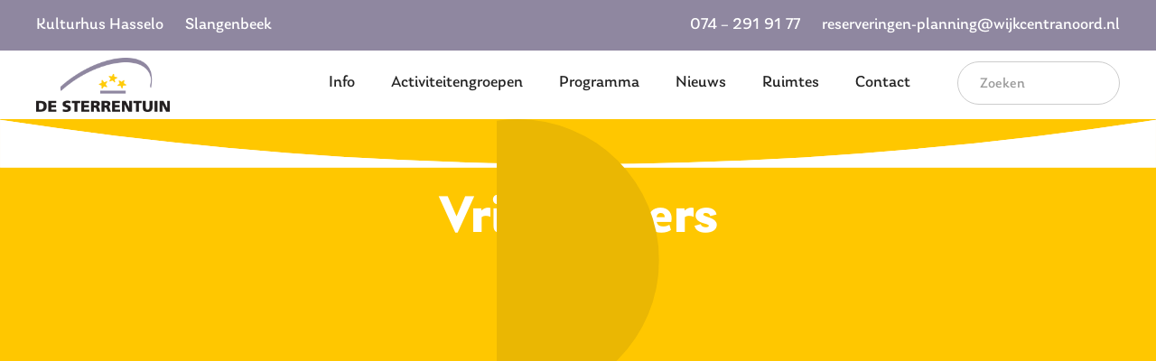

--- FILE ---
content_type: text/html; charset=utf-8
request_url: https://www.wijkcentranoord.nl/vrijwilligers-sterrentuin/vrijwilligers
body_size: 2178
content:
<!DOCTYPE html><!-- Last Published: Wed Jan 14 2026 14:58:43 GMT+0000 (Coordinated Universal Time) --><html data-wf-domain="www.wijkcentranoord.nl" data-wf-page="65d4604c9a1f4b23ac0c7569" data-wf-site="65d4604c9a1f4b23ac0c7512" lang="en" data-wf-collection="65d4604c9a1f4b23ac0c7524" data-wf-item-slug="vrijwilligers"><head><meta charset="utf-8"/><title>Wijkcentra Hengelo Noord - P-000012</title><meta content="width=device-width, initial-scale=1" name="viewport"/><link href="https://cdn.prod.website-files.com/65d4604c9a1f4b23ac0c7512/css/wijkcentra-noord.shared.114df2049.css" rel="stylesheet" type="text/css" integrity="sha384-EU3yBJpNuK0vNublxVjf35Tpo/tCvJEJX3mcS15Hc6TEYCgFbBVdGo+0qxmU5Rm/" crossorigin="anonymous"/><script src="https://use.typekit.net/afx0npm.js" type="text/javascript"></script><script type="text/javascript">try{Typekit.load();}catch(e){}</script><script type="text/javascript">!function(o,c){var n=c.documentElement,t=" w-mod-";n.className+=t+"js",("ontouchstart"in o||o.DocumentTouch&&c instanceof DocumentTouch)&&(n.className+=t+"touch")}(window,document);</script><link href="https://cdn.prod.website-files.com/img/favicon.ico" rel="shortcut icon" type="image/x-icon"/><link href="https://cdn.prod.website-files.com/img/webclip.png" rel="apple-touch-icon"/></head><body><div class="small_nav sterrentuin"><div class="small_nav-container _1200"><div class="small_nav-links"><a href="/kulturhus-hasselo/home" class="top_nav-link white">Kulturhus Hasselo</a><a href="/slangenbeek/home" class="top_nav-link white">Slangenbeek</a></div><div class="small_nav-links contact-info"><a href="#" class="top_nav-link white">074 – 291 91 77<br/></a><a href="mailto:info@wijkcentranoord.nl" class="top_nav-link right white">reserveringen-planning@wijkcentranoord.nl</a></div></div></div><div data-collapse="medium" data-animation="default" data-duration="400" data-easing="ease" data-easing2="ease" role="banner" class="navbar sterrentuin w-nav"><div class="_1200"><a href="/de-sterrentuin/home" class="w-nav-brand"><img src="https://cdn.prod.website-files.com/65d4604c9a1f4b23ac0c7512/65d4604c9a1f4b23ac0c754f_de-sterrentuin.png" loading="lazy" width="148" alt="" class="image"/></a><nav role="navigation" class="nav-menu w-nav-menu"><a href="/de-sterrentuin/info" class="nav-link w-nav-link">Info</a><a href="/de-sterrentuin/activiteitengroepen" class="nav-link w-nav-link">Activiteitengroepen</a><a href="/de-sterrentuin/programma" class="nav-link w-nav-link">Programma</a><a href="/de-sterrentuin/nieuws" class="nav-link w-nav-link">Nieuws</a><a href="/de-sterrentuin/ruimtes" class="nav-link w-nav-link">Ruimtes</a><a href="/de-sterrentuin/contact" class="nav-link w-nav-link">Contact</a><form action="/search" class="search w-form"><input class="search-input w-input" maxlength="256" name="query" placeholder="Zoeken" type="search" id="search" required=""/><input type="submit" class="search-button w-button" value="Search"/></form></nav><div class="menu-button w-nav-button"><div class="icon-2 w-icon-nav-menu"></div></div></div></div><div class="header img small vrijwilligers"><div class="header-bg _500"><img src="https://cdn.prod.website-files.com/65d4604c9a1f4b23ac0c7512/65d4604c9a1f4b23ac0c753e_hader-shape.svg" loading="lazy" alt="" class="header-shape"/></div><div class="header_text _80"><h1 class="h1 center white">Vrijwilligers </h1></div><img src="https://cdn.prod.website-files.com/65d4604c9a1f4b23ac0c7512/65d4604c9a1f4b23ac0c7550_Oval-yellow.svg" loading="lazy" alt="" class="oval1 small"/><img src="https://cdn.prod.website-files.com/65d4604c9a1f4b23ac0c7512/65d4604c9a1f4b23ac0c753e_hader-shape.svg" loading="lazy" alt="" class="header-shape"/></div><div class="about _1200 center"><h1 class="h1 small">Vrijwilligers </h1><div class="about-rich_text w-richtext"><p>Naast het team Beheer zijn er ook diverse vrijwilligers actief in de Sterrentuin. Veruit de meeste vrijwilligers zijn werkzaam als barmedewerkers,</p><p>‍</p></div><div class="activity_contact-wrapper"><a href="#" class="contact-link w-inline-block"><img src="https://cdn.prod.website-files.com/65d4604c9a1f4b23ac0c7512/65d4604c9a1f4b23ac0c7545_person%20-%20material.svg" loading="lazy" alt="" class="icon"/><h1 class="link black">Vrijwilligers </h1></a><a href="#" class="contact-link w-inline-block"><img src="https://cdn.prod.website-files.com/65d4604c9a1f4b23ac0c7512/65d4604c9a1f4b23ac0c7547_email%20-%20material.svg" loading="lazy" alt="" class="icon"/><h1 class="link black w-dyn-bind-empty"></h1></a></div><a href="/de-sterrentuin/info" class="button w-button">Terug</a></div><div class="footer sterrentuin"><img src="https://cdn.prod.website-files.com/65d4604c9a1f4b23ac0c7512/65d4604c9a1f4b23ac0c7544_footer-shape.svg" loading="lazy" alt="" class="footer_shape"/><div class="_1200"><div class="w-row"><div class="column-12 w-col w-col-3"><img src="https://cdn.prod.website-files.com/65d4604c9a1f4b23ac0c7512/65d4604c9a1f4b23ac0c7559_sterrentuin.png" loading="lazy" alt="" class="image-3 sterrentuin"/></div><div class="column-4 w-col w-col-3"><h2 class="heading white">Pagina&#x27;s</h2><a href="/de-sterrentuin/info" class="top_nav-link white">Info</a><a href="/de-sterrentuin/activiteitengroepen" class="top_nav-link white">Activiteitengroepen</a><a href="/de-sterrentuin/programma" class="top_nav-link white">Programma</a><a href="/de-sterrentuin/nieuws" class="top_nav-link white">Nieuws</a><a href="/de-sterrentuin/ruimtes" class="top_nav-link white">Ruimtes</a><a href="/de-sterrentuin/contact" class="top_nav-link white">Contact</a></div><div class="column-5 w-col w-col-3"><h2 class="heading white">Locaties</h2><a href="/kulturhus-hasselo/home" class="top_nav-link white">Kulturhus Hasselo</a><a href="/de-sterrentuin/home" class="top_nav-link white">De Sterrentuin</a><a href="/slangenbeek/home" class="top_nav-link white">Slangenbeek</a></div><div class="column-11 w-col w-col-3"><h2 class="heading white">Contact</h2><p class="paragraph small"><span class="text-span-3 white">Neptunusstraat 51<br/>7557 XX Hengelo<br/>Tel: 074 291 9177<br/>Email: reserveringen-planning@wijkcentranoord.nl</span><br/></p><div class="socials"><a href="#" class="social-icon fb w-inline-block"></a><a href="#" class="social-icon twitter w-inline-block"></a></div></div></div></div><div class="footer-end sterrentuin"><a href="#" class="link white">Wijkcentra Hengelo Noord</a></div></div><script src="https://d3e54v103j8qbb.cloudfront.net/js/jquery-3.5.1.min.dc5e7f18c8.js?site=65d4604c9a1f4b23ac0c7512" type="text/javascript" integrity="sha256-9/aliU8dGd2tb6OSsuzixeV4y/faTqgFtohetphbbj0=" crossorigin="anonymous"></script><script src="https://cdn.prod.website-files.com/65d4604c9a1f4b23ac0c7512/js/wijkcentra-noord.schunk.c2cf5e5a504fdc54.js" type="text/javascript" integrity="sha384-4IppPrhf8ebXNnj9EV2wYoqeKkewEfhgs9xfg1RWaO6Cmljly97mlq6peY9C5jLF" crossorigin="anonymous"></script><script src="https://cdn.prod.website-files.com/65d4604c9a1f4b23ac0c7512/js/wijkcentra-noord.a9ba356d.d790faab5eca85f2.js" type="text/javascript" integrity="sha384-8hwrC/NV4OSVSidC9MTWLDeeg1jSOl1uAsJFw5gGTgUPrsQC46VOTgPqiwYSOKAh" crossorigin="anonymous"></script><script src="https://cdn.prod.website-files.com/65d4604c9a1f4b23ac0c7512%2F65da374ca1ebd53e3cabb68c%2F69440040c1c400173ec6cecc%2Fevents_calendar_embed_script-0.0.1.js" type="text/javascript"></script></body></html>

--- FILE ---
content_type: text/css
request_url: https://cdn.prod.website-files.com/65d4604c9a1f4b23ac0c7512/css/wijkcentra-noord.shared.114df2049.css
body_size: 14865
content:
html {
  -webkit-text-size-adjust: 100%;
  -ms-text-size-adjust: 100%;
  font-family: sans-serif;
}

body {
  margin: 0;
}

article, aside, details, figcaption, figure, footer, header, hgroup, main, menu, nav, section, summary {
  display: block;
}

audio, canvas, progress, video {
  vertical-align: baseline;
  display: inline-block;
}

audio:not([controls]) {
  height: 0;
  display: none;
}

[hidden], template {
  display: none;
}

a {
  background-color: #0000;
}

a:active, a:hover {
  outline: 0;
}

abbr[title] {
  border-bottom: 1px dotted;
}

b, strong {
  font-weight: bold;
}

dfn {
  font-style: italic;
}

h1 {
  margin: .67em 0;
  font-size: 2em;
}

mark {
  color: #000;
  background: #ff0;
}

small {
  font-size: 80%;
}

sub, sup {
  vertical-align: baseline;
  font-size: 75%;
  line-height: 0;
  position: relative;
}

sup {
  top: -.5em;
}

sub {
  bottom: -.25em;
}

img {
  border: 0;
}

svg:not(:root) {
  overflow: hidden;
}

hr {
  box-sizing: content-box;
  height: 0;
}

pre {
  overflow: auto;
}

code, kbd, pre, samp {
  font-family: monospace;
  font-size: 1em;
}

button, input, optgroup, select, textarea {
  color: inherit;
  font: inherit;
  margin: 0;
}

button {
  overflow: visible;
}

button, select {
  text-transform: none;
}

button, html input[type="button"], input[type="reset"] {
  -webkit-appearance: button;
  cursor: pointer;
}

button[disabled], html input[disabled] {
  cursor: default;
}

button::-moz-focus-inner, input::-moz-focus-inner {
  border: 0;
  padding: 0;
}

input {
  line-height: normal;
}

input[type="checkbox"], input[type="radio"] {
  box-sizing: border-box;
  padding: 0;
}

input[type="number"]::-webkit-inner-spin-button, input[type="number"]::-webkit-outer-spin-button {
  height: auto;
}

input[type="search"] {
  -webkit-appearance: none;
}

input[type="search"]::-webkit-search-cancel-button, input[type="search"]::-webkit-search-decoration {
  -webkit-appearance: none;
}

legend {
  border: 0;
  padding: 0;
}

textarea {
  overflow: auto;
}

optgroup {
  font-weight: bold;
}

table {
  border-collapse: collapse;
  border-spacing: 0;
}

td, th {
  padding: 0;
}

@font-face {
  font-family: webflow-icons;
  src: url("[data-uri]") format("truetype");
  font-weight: normal;
  font-style: normal;
}

[class^="w-icon-"], [class*=" w-icon-"] {
  speak: none;
  font-variant: normal;
  text-transform: none;
  -webkit-font-smoothing: antialiased;
  -moz-osx-font-smoothing: grayscale;
  font-style: normal;
  font-weight: normal;
  line-height: 1;
  font-family: webflow-icons !important;
}

.w-icon-slider-right:before {
  content: "";
}

.w-icon-slider-left:before {
  content: "";
}

.w-icon-nav-menu:before {
  content: "";
}

.w-icon-arrow-down:before, .w-icon-dropdown-toggle:before {
  content: "";
}

.w-icon-file-upload-remove:before {
  content: "";
}

.w-icon-file-upload-icon:before {
  content: "";
}

* {
  box-sizing: border-box;
}

html {
  height: 100%;
}

body {
  color: #333;
  background-color: #fff;
  min-height: 100%;
  margin: 0;
  font-family: Arial, sans-serif;
  font-size: 14px;
  line-height: 20px;
}

img {
  vertical-align: middle;
  max-width: 100%;
  display: inline-block;
}

html.w-mod-touch * {
  background-attachment: scroll !important;
}

.w-block {
  display: block;
}

.w-inline-block {
  max-width: 100%;
  display: inline-block;
}

.w-clearfix:before, .w-clearfix:after {
  content: " ";
  grid-area: 1 / 1 / 2 / 2;
  display: table;
}

.w-clearfix:after {
  clear: both;
}

.w-hidden {
  display: none;
}

.w-button {
  color: #fff;
  line-height: inherit;
  cursor: pointer;
  background-color: #3898ec;
  border: 0;
  border-radius: 0;
  padding: 9px 15px;
  text-decoration: none;
  display: inline-block;
}

input.w-button {
  -webkit-appearance: button;
}

html[data-w-dynpage] [data-w-cloak] {
  color: #0000 !important;
}

.w-code-block {
  margin: unset;
}

pre.w-code-block code {
  all: inherit;
}

.w-optimization {
  display: contents;
}

.w-webflow-badge, .w-webflow-badge > img {
  box-sizing: unset;
  width: unset;
  height: unset;
  max-height: unset;
  max-width: unset;
  min-height: unset;
  min-width: unset;
  margin: unset;
  padding: unset;
  float: unset;
  clear: unset;
  border: unset;
  border-radius: unset;
  background: unset;
  background-image: unset;
  background-position: unset;
  background-size: unset;
  background-repeat: unset;
  background-origin: unset;
  background-clip: unset;
  background-attachment: unset;
  background-color: unset;
  box-shadow: unset;
  transform: unset;
  direction: unset;
  font-family: unset;
  font-weight: unset;
  color: unset;
  font-size: unset;
  line-height: unset;
  font-style: unset;
  font-variant: unset;
  text-align: unset;
  letter-spacing: unset;
  -webkit-text-decoration: unset;
  text-decoration: unset;
  text-indent: unset;
  text-transform: unset;
  list-style-type: unset;
  text-shadow: unset;
  vertical-align: unset;
  cursor: unset;
  white-space: unset;
  word-break: unset;
  word-spacing: unset;
  word-wrap: unset;
  transition: unset;
}

.w-webflow-badge {
  white-space: nowrap;
  cursor: pointer;
  box-shadow: 0 0 0 1px #0000001a, 0 1px 3px #0000001a;
  visibility: visible !important;
  opacity: 1 !important;
  z-index: 2147483647 !important;
  color: #aaadb0 !important;
  overflow: unset !important;
  background-color: #fff !important;
  border-radius: 3px !important;
  width: auto !important;
  height: auto !important;
  margin: 0 !important;
  padding: 6px !important;
  font-size: 12px !important;
  line-height: 14px !important;
  text-decoration: none !important;
  display: inline-block !important;
  position: fixed !important;
  inset: auto 12px 12px auto !important;
  transform: none !important;
}

.w-webflow-badge > img {
  position: unset;
  visibility: unset !important;
  opacity: 1 !important;
  vertical-align: middle !important;
  display: inline-block !important;
}

h1, h2, h3, h4, h5, h6 {
  margin-bottom: 10px;
  font-weight: bold;
}

h1 {
  margin-top: 20px;
  font-size: 38px;
  line-height: 44px;
}

h2 {
  margin-top: 20px;
  font-size: 32px;
  line-height: 36px;
}

h3 {
  margin-top: 20px;
  font-size: 24px;
  line-height: 30px;
}

h4 {
  margin-top: 10px;
  font-size: 18px;
  line-height: 24px;
}

h5 {
  margin-top: 10px;
  font-size: 14px;
  line-height: 20px;
}

h6 {
  margin-top: 10px;
  font-size: 12px;
  line-height: 18px;
}

p {
  margin-top: 0;
  margin-bottom: 10px;
}

blockquote {
  border-left: 5px solid #e2e2e2;
  margin: 0 0 10px;
  padding: 10px 20px;
  font-size: 18px;
  line-height: 22px;
}

figure {
  margin: 0 0 10px;
}

figcaption {
  text-align: center;
  margin-top: 5px;
}

ul, ol {
  margin-top: 0;
  margin-bottom: 10px;
  padding-left: 40px;
}

.w-list-unstyled {
  padding-left: 0;
  list-style: none;
}

.w-embed:before, .w-embed:after {
  content: " ";
  grid-area: 1 / 1 / 2 / 2;
  display: table;
}

.w-embed:after {
  clear: both;
}

.w-video {
  width: 100%;
  padding: 0;
  position: relative;
}

.w-video iframe, .w-video object, .w-video embed {
  border: none;
  width: 100%;
  height: 100%;
  position: absolute;
  top: 0;
  left: 0;
}

fieldset {
  border: 0;
  margin: 0;
  padding: 0;
}

button, [type="button"], [type="reset"] {
  cursor: pointer;
  -webkit-appearance: button;
  border: 0;
}

.w-form {
  margin: 0 0 15px;
}

.w-form-done {
  text-align: center;
  background-color: #ddd;
  padding: 20px;
  display: none;
}

.w-form-fail {
  background-color: #ffdede;
  margin-top: 10px;
  padding: 10px;
  display: none;
}

label {
  margin-bottom: 5px;
  font-weight: bold;
  display: block;
}

.w-input, .w-select {
  color: #333;
  vertical-align: middle;
  background-color: #fff;
  border: 1px solid #ccc;
  width: 100%;
  height: 38px;
  margin-bottom: 10px;
  padding: 8px 12px;
  font-size: 14px;
  line-height: 1.42857;
  display: block;
}

.w-input::placeholder, .w-select::placeholder {
  color: #999;
}

.w-input:focus, .w-select:focus {
  border-color: #3898ec;
  outline: 0;
}

.w-input[disabled], .w-select[disabled], .w-input[readonly], .w-select[readonly], fieldset[disabled] .w-input, fieldset[disabled] .w-select {
  cursor: not-allowed;
}

.w-input[disabled]:not(.w-input-disabled), .w-select[disabled]:not(.w-input-disabled), .w-input[readonly], .w-select[readonly], fieldset[disabled]:not(.w-input-disabled) .w-input, fieldset[disabled]:not(.w-input-disabled) .w-select {
  background-color: #eee;
}

textarea.w-input, textarea.w-select {
  height: auto;
}

.w-select {
  background-color: #f3f3f3;
}

.w-select[multiple] {
  height: auto;
}

.w-form-label {
  cursor: pointer;
  margin-bottom: 0;
  font-weight: normal;
  display: inline-block;
}

.w-radio {
  margin-bottom: 5px;
  padding-left: 20px;
  display: block;
}

.w-radio:before, .w-radio:after {
  content: " ";
  grid-area: 1 / 1 / 2 / 2;
  display: table;
}

.w-radio:after {
  clear: both;
}

.w-radio-input {
  float: left;
  margin: 3px 0 0 -20px;
  line-height: normal;
}

.w-file-upload {
  margin-bottom: 10px;
  display: block;
}

.w-file-upload-input {
  opacity: 0;
  z-index: -100;
  width: .1px;
  height: .1px;
  position: absolute;
  overflow: hidden;
}

.w-file-upload-default, .w-file-upload-uploading, .w-file-upload-success {
  color: #333;
  display: inline-block;
}

.w-file-upload-error {
  margin-top: 10px;
  display: block;
}

.w-file-upload-default.w-hidden, .w-file-upload-uploading.w-hidden, .w-file-upload-error.w-hidden, .w-file-upload-success.w-hidden {
  display: none;
}

.w-file-upload-uploading-btn {
  cursor: pointer;
  background-color: #fafafa;
  border: 1px solid #ccc;
  margin: 0;
  padding: 8px 12px;
  font-size: 14px;
  font-weight: normal;
  display: flex;
}

.w-file-upload-file {
  background-color: #fafafa;
  border: 1px solid #ccc;
  flex-grow: 1;
  justify-content: space-between;
  margin: 0;
  padding: 8px 9px 8px 11px;
  display: flex;
}

.w-file-upload-file-name {
  font-size: 14px;
  font-weight: normal;
  display: block;
}

.w-file-remove-link {
  cursor: pointer;
  width: auto;
  height: auto;
  margin-top: 3px;
  margin-left: 10px;
  padding: 3px;
  display: block;
}

.w-icon-file-upload-remove {
  margin: auto;
  font-size: 10px;
}

.w-file-upload-error-msg {
  color: #ea384c;
  padding: 2px 0;
  display: inline-block;
}

.w-file-upload-info {
  padding: 0 12px;
  line-height: 38px;
  display: inline-block;
}

.w-file-upload-label {
  cursor: pointer;
  background-color: #fafafa;
  border: 1px solid #ccc;
  margin: 0;
  padding: 8px 12px;
  font-size: 14px;
  font-weight: normal;
  display: inline-block;
}

.w-icon-file-upload-icon, .w-icon-file-upload-uploading {
  width: 20px;
  margin-right: 8px;
  display: inline-block;
}

.w-icon-file-upload-uploading {
  height: 20px;
}

.w-container {
  max-width: 940px;
  margin-left: auto;
  margin-right: auto;
}

.w-container:before, .w-container:after {
  content: " ";
  grid-area: 1 / 1 / 2 / 2;
  display: table;
}

.w-container:after {
  clear: both;
}

.w-container .w-row {
  margin-left: -10px;
  margin-right: -10px;
}

.w-row:before, .w-row:after {
  content: " ";
  grid-area: 1 / 1 / 2 / 2;
  display: table;
}

.w-row:after {
  clear: both;
}

.w-row .w-row {
  margin-left: 0;
  margin-right: 0;
}

.w-col {
  float: left;
  width: 100%;
  min-height: 1px;
  padding-left: 10px;
  padding-right: 10px;
  position: relative;
}

.w-col .w-col {
  padding-left: 0;
  padding-right: 0;
}

.w-col-1 {
  width: 8.33333%;
}

.w-col-2 {
  width: 16.6667%;
}

.w-col-3 {
  width: 25%;
}

.w-col-4 {
  width: 33.3333%;
}

.w-col-5 {
  width: 41.6667%;
}

.w-col-6 {
  width: 50%;
}

.w-col-7 {
  width: 58.3333%;
}

.w-col-8 {
  width: 66.6667%;
}

.w-col-9 {
  width: 75%;
}

.w-col-10 {
  width: 83.3333%;
}

.w-col-11 {
  width: 91.6667%;
}

.w-col-12 {
  width: 100%;
}

.w-hidden-main {
  display: none !important;
}

@media screen and (max-width: 991px) {
  .w-container {
    max-width: 728px;
  }

  .w-hidden-main {
    display: inherit !important;
  }

  .w-hidden-medium {
    display: none !important;
  }

  .w-col-medium-1 {
    width: 8.33333%;
  }

  .w-col-medium-2 {
    width: 16.6667%;
  }

  .w-col-medium-3 {
    width: 25%;
  }

  .w-col-medium-4 {
    width: 33.3333%;
  }

  .w-col-medium-5 {
    width: 41.6667%;
  }

  .w-col-medium-6 {
    width: 50%;
  }

  .w-col-medium-7 {
    width: 58.3333%;
  }

  .w-col-medium-8 {
    width: 66.6667%;
  }

  .w-col-medium-9 {
    width: 75%;
  }

  .w-col-medium-10 {
    width: 83.3333%;
  }

  .w-col-medium-11 {
    width: 91.6667%;
  }

  .w-col-medium-12 {
    width: 100%;
  }

  .w-col-stack {
    width: 100%;
    left: auto;
    right: auto;
  }
}

@media screen and (max-width: 767px) {
  .w-hidden-main, .w-hidden-medium {
    display: inherit !important;
  }

  .w-hidden-small {
    display: none !important;
  }

  .w-row, .w-container .w-row {
    margin-left: 0;
    margin-right: 0;
  }

  .w-col {
    width: 100%;
    left: auto;
    right: auto;
  }

  .w-col-small-1 {
    width: 8.33333%;
  }

  .w-col-small-2 {
    width: 16.6667%;
  }

  .w-col-small-3 {
    width: 25%;
  }

  .w-col-small-4 {
    width: 33.3333%;
  }

  .w-col-small-5 {
    width: 41.6667%;
  }

  .w-col-small-6 {
    width: 50%;
  }

  .w-col-small-7 {
    width: 58.3333%;
  }

  .w-col-small-8 {
    width: 66.6667%;
  }

  .w-col-small-9 {
    width: 75%;
  }

  .w-col-small-10 {
    width: 83.3333%;
  }

  .w-col-small-11 {
    width: 91.6667%;
  }

  .w-col-small-12 {
    width: 100%;
  }
}

@media screen and (max-width: 479px) {
  .w-container {
    max-width: none;
  }

  .w-hidden-main, .w-hidden-medium, .w-hidden-small {
    display: inherit !important;
  }

  .w-hidden-tiny {
    display: none !important;
  }

  .w-col {
    width: 100%;
  }

  .w-col-tiny-1 {
    width: 8.33333%;
  }

  .w-col-tiny-2 {
    width: 16.6667%;
  }

  .w-col-tiny-3 {
    width: 25%;
  }

  .w-col-tiny-4 {
    width: 33.3333%;
  }

  .w-col-tiny-5 {
    width: 41.6667%;
  }

  .w-col-tiny-6 {
    width: 50%;
  }

  .w-col-tiny-7 {
    width: 58.3333%;
  }

  .w-col-tiny-8 {
    width: 66.6667%;
  }

  .w-col-tiny-9 {
    width: 75%;
  }

  .w-col-tiny-10 {
    width: 83.3333%;
  }

  .w-col-tiny-11 {
    width: 91.6667%;
  }

  .w-col-tiny-12 {
    width: 100%;
  }
}

.w-widget {
  position: relative;
}

.w-widget-map {
  width: 100%;
  height: 400px;
}

.w-widget-map label {
  width: auto;
  display: inline;
}

.w-widget-map img {
  max-width: inherit;
}

.w-widget-map .gm-style-iw {
  text-align: center;
}

.w-widget-map .gm-style-iw > button {
  display: none !important;
}

.w-widget-twitter {
  overflow: hidden;
}

.w-widget-twitter-count-shim {
  vertical-align: top;
  text-align: center;
  background: #fff;
  border: 1px solid #758696;
  border-radius: 3px;
  width: 28px;
  height: 20px;
  display: inline-block;
  position: relative;
}

.w-widget-twitter-count-shim * {
  pointer-events: none;
  -webkit-user-select: none;
  user-select: none;
}

.w-widget-twitter-count-shim .w-widget-twitter-count-inner {
  text-align: center;
  color: #999;
  font-family: serif;
  font-size: 15px;
  line-height: 12px;
  position: relative;
}

.w-widget-twitter-count-shim .w-widget-twitter-count-clear {
  display: block;
  position: relative;
}

.w-widget-twitter-count-shim.w--large {
  width: 36px;
  height: 28px;
}

.w-widget-twitter-count-shim.w--large .w-widget-twitter-count-inner {
  font-size: 18px;
  line-height: 18px;
}

.w-widget-twitter-count-shim:not(.w--vertical) {
  margin-left: 5px;
  margin-right: 8px;
}

.w-widget-twitter-count-shim:not(.w--vertical).w--large {
  margin-left: 6px;
}

.w-widget-twitter-count-shim:not(.w--vertical):before, .w-widget-twitter-count-shim:not(.w--vertical):after {
  content: " ";
  pointer-events: none;
  border: solid #0000;
  width: 0;
  height: 0;
  position: absolute;
  top: 50%;
  left: 0;
}

.w-widget-twitter-count-shim:not(.w--vertical):before {
  border-width: 4px;
  border-color: #75869600 #5d6c7b #75869600 #75869600;
  margin-top: -4px;
  margin-left: -9px;
}

.w-widget-twitter-count-shim:not(.w--vertical).w--large:before {
  border-width: 5px;
  margin-top: -5px;
  margin-left: -10px;
}

.w-widget-twitter-count-shim:not(.w--vertical):after {
  border-width: 4px;
  border-color: #fff0 #fff #fff0 #fff0;
  margin-top: -4px;
  margin-left: -8px;
}

.w-widget-twitter-count-shim:not(.w--vertical).w--large:after {
  border-width: 5px;
  margin-top: -5px;
  margin-left: -9px;
}

.w-widget-twitter-count-shim.w--vertical {
  width: 61px;
  height: 33px;
  margin-bottom: 8px;
}

.w-widget-twitter-count-shim.w--vertical:before, .w-widget-twitter-count-shim.w--vertical:after {
  content: " ";
  pointer-events: none;
  border: solid #0000;
  width: 0;
  height: 0;
  position: absolute;
  top: 100%;
  left: 50%;
}

.w-widget-twitter-count-shim.w--vertical:before {
  border-width: 5px;
  border-color: #5d6c7b #75869600 #75869600;
  margin-left: -5px;
}

.w-widget-twitter-count-shim.w--vertical:after {
  border-width: 4px;
  border-color: #fff #fff0 #fff0;
  margin-left: -4px;
}

.w-widget-twitter-count-shim.w--vertical .w-widget-twitter-count-inner {
  font-size: 18px;
  line-height: 22px;
}

.w-widget-twitter-count-shim.w--vertical.w--large {
  width: 76px;
}

.w-background-video {
  color: #fff;
  height: 500px;
  position: relative;
  overflow: hidden;
}

.w-background-video > video {
  object-fit: cover;
  z-index: -100;
  background-position: 50%;
  background-size: cover;
  width: 100%;
  height: 100%;
  margin: auto;
  position: absolute;
  inset: -100%;
}

.w-background-video > video::-webkit-media-controls-start-playback-button {
  -webkit-appearance: none;
  display: none !important;
}

.w-background-video--control {
  background-color: #0000;
  padding: 0;
  position: absolute;
  bottom: 1em;
  right: 1em;
}

.w-background-video--control > [hidden] {
  display: none !important;
}

.w-slider {
  text-align: center;
  clear: both;
  -webkit-tap-highlight-color: #0000;
  tap-highlight-color: #0000;
  background: #ddd;
  height: 300px;
  position: relative;
}

.w-slider-mask {
  z-index: 1;
  white-space: nowrap;
  height: 100%;
  display: block;
  position: relative;
  left: 0;
  right: 0;
  overflow: hidden;
}

.w-slide {
  vertical-align: top;
  white-space: normal;
  text-align: left;
  width: 100%;
  height: 100%;
  display: inline-block;
  position: relative;
}

.w-slider-nav {
  z-index: 2;
  text-align: center;
  -webkit-tap-highlight-color: #0000;
  tap-highlight-color: #0000;
  height: 40px;
  margin: auto;
  padding-top: 10px;
  position: absolute;
  inset: auto 0 0;
}

.w-slider-nav.w-round > div {
  border-radius: 100%;
}

.w-slider-nav.w-num > div {
  font-size: inherit;
  line-height: inherit;
  width: auto;
  height: auto;
  padding: .2em .5em;
}

.w-slider-nav.w-shadow > div {
  box-shadow: 0 0 3px #3336;
}

.w-slider-nav-invert {
  color: #fff;
}

.w-slider-nav-invert > div {
  background-color: #2226;
}

.w-slider-nav-invert > div.w-active {
  background-color: #222;
}

.w-slider-dot {
  cursor: pointer;
  background-color: #fff6;
  width: 1em;
  height: 1em;
  margin: 0 3px .5em;
  transition: background-color .1s, color .1s;
  display: inline-block;
  position: relative;
}

.w-slider-dot.w-active {
  background-color: #fff;
}

.w-slider-dot:focus {
  outline: none;
  box-shadow: 0 0 0 2px #fff;
}

.w-slider-dot:focus.w-active {
  box-shadow: none;
}

.w-slider-arrow-left, .w-slider-arrow-right {
  cursor: pointer;
  color: #fff;
  -webkit-tap-highlight-color: #0000;
  tap-highlight-color: #0000;
  -webkit-user-select: none;
  user-select: none;
  width: 80px;
  margin: auto;
  font-size: 40px;
  position: absolute;
  inset: 0;
  overflow: hidden;
}

.w-slider-arrow-left [class^="w-icon-"], .w-slider-arrow-right [class^="w-icon-"], .w-slider-arrow-left [class*=" w-icon-"], .w-slider-arrow-right [class*=" w-icon-"] {
  position: absolute;
}

.w-slider-arrow-left:focus, .w-slider-arrow-right:focus {
  outline: 0;
}

.w-slider-arrow-left {
  z-index: 3;
  right: auto;
}

.w-slider-arrow-right {
  z-index: 4;
  left: auto;
}

.w-icon-slider-left, .w-icon-slider-right {
  width: 1em;
  height: 1em;
  margin: auto;
  inset: 0;
}

.w-slider-aria-label {
  clip: rect(0 0 0 0);
  border: 0;
  width: 1px;
  height: 1px;
  margin: -1px;
  padding: 0;
  position: absolute;
  overflow: hidden;
}

.w-slider-force-show {
  display: block !important;
}

.w-dropdown {
  text-align: left;
  z-index: 900;
  margin-left: auto;
  margin-right: auto;
  display: inline-block;
  position: relative;
}

.w-dropdown-btn, .w-dropdown-toggle, .w-dropdown-link {
  vertical-align: top;
  color: #222;
  text-align: left;
  white-space: nowrap;
  margin-left: auto;
  margin-right: auto;
  padding: 20px;
  text-decoration: none;
  position: relative;
}

.w-dropdown-toggle {
  -webkit-user-select: none;
  user-select: none;
  cursor: pointer;
  padding-right: 40px;
  display: inline-block;
}

.w-dropdown-toggle:focus {
  outline: 0;
}

.w-icon-dropdown-toggle {
  width: 1em;
  height: 1em;
  margin: auto 20px auto auto;
  position: absolute;
  top: 0;
  bottom: 0;
  right: 0;
}

.w-dropdown-list {
  background: #ddd;
  min-width: 100%;
  display: none;
  position: absolute;
}

.w-dropdown-list.w--open {
  display: block;
}

.w-dropdown-link {
  color: #222;
  padding: 10px 20px;
  display: block;
}

.w-dropdown-link.w--current {
  color: #0082f3;
}

.w-dropdown-link:focus {
  outline: 0;
}

@media screen and (max-width: 767px) {
  .w-nav-brand {
    padding-left: 10px;
  }
}

.w-lightbox-backdrop {
  cursor: auto;
  letter-spacing: normal;
  text-indent: 0;
  text-shadow: none;
  text-transform: none;
  visibility: visible;
  white-space: normal;
  word-break: normal;
  word-spacing: normal;
  word-wrap: normal;
  color: #fff;
  text-align: center;
  z-index: 2000;
  opacity: 0;
  -webkit-user-select: none;
  -moz-user-select: none;
  -webkit-tap-highlight-color: transparent;
  background: #000000e6;
  outline: 0;
  font-family: Helvetica Neue, Helvetica, Ubuntu, Segoe UI, Verdana, sans-serif;
  font-size: 17px;
  font-style: normal;
  font-weight: 300;
  line-height: 1.2;
  list-style: disc;
  position: fixed;
  inset: 0;
  -webkit-transform: translate(0);
}

.w-lightbox-backdrop, .w-lightbox-container {
  -webkit-overflow-scrolling: touch;
  height: 100%;
  overflow: auto;
}

.w-lightbox-content {
  height: 100vh;
  position: relative;
  overflow: hidden;
}

.w-lightbox-view {
  opacity: 0;
  width: 100vw;
  height: 100vh;
  position: absolute;
}

.w-lightbox-view:before {
  content: "";
  height: 100vh;
}

.w-lightbox-group, .w-lightbox-group .w-lightbox-view, .w-lightbox-group .w-lightbox-view:before {
  height: 86vh;
}

.w-lightbox-frame, .w-lightbox-view:before {
  vertical-align: middle;
  display: inline-block;
}

.w-lightbox-figure {
  margin: 0;
  position: relative;
}

.w-lightbox-group .w-lightbox-figure {
  cursor: pointer;
}

.w-lightbox-img {
  width: auto;
  max-width: none;
  height: auto;
}

.w-lightbox-image {
  float: none;
  max-width: 100vw;
  max-height: 100vh;
  display: block;
}

.w-lightbox-group .w-lightbox-image {
  max-height: 86vh;
}

.w-lightbox-caption {
  text-align: left;
  text-overflow: ellipsis;
  white-space: nowrap;
  background: #0006;
  padding: .5em 1em;
  position: absolute;
  bottom: 0;
  left: 0;
  right: 0;
  overflow: hidden;
}

.w-lightbox-embed {
  width: 100%;
  height: 100%;
  position: absolute;
  inset: 0;
}

.w-lightbox-control {
  cursor: pointer;
  background-position: center;
  background-repeat: no-repeat;
  background-size: 24px;
  width: 4em;
  transition: all .3s;
  position: absolute;
  top: 0;
}

.w-lightbox-left {
  background-image: url("[data-uri]");
  display: none;
  bottom: 0;
  left: 0;
}

.w-lightbox-right {
  background-image: url("[data-uri]");
  display: none;
  bottom: 0;
  right: 0;
}

.w-lightbox-close {
  background-image: url("[data-uri]");
  background-size: 18px;
  height: 2.6em;
  right: 0;
}

.w-lightbox-strip {
  white-space: nowrap;
  padding: 0 1vh;
  line-height: 0;
  position: absolute;
  bottom: 0;
  left: 0;
  right: 0;
  overflow: auto hidden;
}

.w-lightbox-item {
  box-sizing: content-box;
  cursor: pointer;
  width: 10vh;
  padding: 2vh 1vh;
  display: inline-block;
  -webkit-transform: translate3d(0, 0, 0);
}

.w-lightbox-active {
  opacity: .3;
}

.w-lightbox-thumbnail {
  background: #222;
  height: 10vh;
  position: relative;
  overflow: hidden;
}

.w-lightbox-thumbnail-image {
  position: absolute;
  top: 0;
  left: 0;
}

.w-lightbox-thumbnail .w-lightbox-tall {
  width: 100%;
  top: 50%;
  transform: translate(0, -50%);
}

.w-lightbox-thumbnail .w-lightbox-wide {
  height: 100%;
  left: 50%;
  transform: translate(-50%);
}

.w-lightbox-spinner {
  box-sizing: border-box;
  border: 5px solid #0006;
  border-radius: 50%;
  width: 40px;
  height: 40px;
  margin-top: -20px;
  margin-left: -20px;
  animation: .8s linear infinite spin;
  position: absolute;
  top: 50%;
  left: 50%;
}

.w-lightbox-spinner:after {
  content: "";
  border: 3px solid #0000;
  border-bottom-color: #fff;
  border-radius: 50%;
  position: absolute;
  inset: -4px;
}

.w-lightbox-hide {
  display: none;
}

.w-lightbox-noscroll {
  overflow: hidden;
}

@media (min-width: 768px) {
  .w-lightbox-content {
    height: 96vh;
    margin-top: 2vh;
  }

  .w-lightbox-view, .w-lightbox-view:before {
    height: 96vh;
  }

  .w-lightbox-group, .w-lightbox-group .w-lightbox-view, .w-lightbox-group .w-lightbox-view:before {
    height: 84vh;
  }

  .w-lightbox-image {
    max-width: 96vw;
    max-height: 96vh;
  }

  .w-lightbox-group .w-lightbox-image {
    max-width: 82.3vw;
    max-height: 84vh;
  }

  .w-lightbox-left, .w-lightbox-right {
    opacity: .5;
    display: block;
  }

  .w-lightbox-close {
    opacity: .8;
  }

  .w-lightbox-control:hover {
    opacity: 1;
  }
}

.w-lightbox-inactive, .w-lightbox-inactive:hover {
  opacity: 0;
}

.w-richtext:before, .w-richtext:after {
  content: " ";
  grid-area: 1 / 1 / 2 / 2;
  display: table;
}

.w-richtext:after {
  clear: both;
}

.w-richtext[contenteditable="true"]:before, .w-richtext[contenteditable="true"]:after {
  white-space: initial;
}

.w-richtext ol, .w-richtext ul {
  overflow: hidden;
}

.w-richtext .w-richtext-figure-selected.w-richtext-figure-type-video div:after, .w-richtext .w-richtext-figure-selected[data-rt-type="video"] div:after, .w-richtext .w-richtext-figure-selected.w-richtext-figure-type-image div, .w-richtext .w-richtext-figure-selected[data-rt-type="image"] div {
  outline: 2px solid #2895f7;
}

.w-richtext figure.w-richtext-figure-type-video > div:after, .w-richtext figure[data-rt-type="video"] > div:after {
  content: "";
  display: none;
  position: absolute;
  inset: 0;
}

.w-richtext figure {
  max-width: 60%;
  position: relative;
}

.w-richtext figure > div:before {
  cursor: default !important;
}

.w-richtext figure img {
  width: 100%;
}

.w-richtext figure figcaption.w-richtext-figcaption-placeholder {
  opacity: .6;
}

.w-richtext figure div {
  color: #0000;
  font-size: 0;
}

.w-richtext figure.w-richtext-figure-type-image, .w-richtext figure[data-rt-type="image"] {
  display: table;
}

.w-richtext figure.w-richtext-figure-type-image > div, .w-richtext figure[data-rt-type="image"] > div {
  display: inline-block;
}

.w-richtext figure.w-richtext-figure-type-image > figcaption, .w-richtext figure[data-rt-type="image"] > figcaption {
  caption-side: bottom;
  display: table-caption;
}

.w-richtext figure.w-richtext-figure-type-video, .w-richtext figure[data-rt-type="video"] {
  width: 60%;
  height: 0;
}

.w-richtext figure.w-richtext-figure-type-video iframe, .w-richtext figure[data-rt-type="video"] iframe {
  width: 100%;
  height: 100%;
  position: absolute;
  top: 0;
  left: 0;
}

.w-richtext figure.w-richtext-figure-type-video > div, .w-richtext figure[data-rt-type="video"] > div {
  width: 100%;
}

.w-richtext figure.w-richtext-align-center {
  clear: both;
  margin-left: auto;
  margin-right: auto;
}

.w-richtext figure.w-richtext-align-center.w-richtext-figure-type-image > div, .w-richtext figure.w-richtext-align-center[data-rt-type="image"] > div {
  max-width: 100%;
}

.w-richtext figure.w-richtext-align-normal {
  clear: both;
}

.w-richtext figure.w-richtext-align-fullwidth {
  text-align: center;
  clear: both;
  width: 100%;
  max-width: 100%;
  margin-left: auto;
  margin-right: auto;
  display: block;
}

.w-richtext figure.w-richtext-align-fullwidth > div {
  padding-bottom: inherit;
  display: inline-block;
}

.w-richtext figure.w-richtext-align-fullwidth > figcaption {
  display: block;
}

.w-richtext figure.w-richtext-align-floatleft {
  float: left;
  clear: none;
  margin-right: 15px;
}

.w-richtext figure.w-richtext-align-floatright {
  float: right;
  clear: none;
  margin-left: 15px;
}

.w-nav {
  z-index: 1000;
  background: #ddd;
  position: relative;
}

.w-nav:before, .w-nav:after {
  content: " ";
  grid-area: 1 / 1 / 2 / 2;
  display: table;
}

.w-nav:after {
  clear: both;
}

.w-nav-brand {
  float: left;
  color: #333;
  text-decoration: none;
  position: relative;
}

.w-nav-link {
  vertical-align: top;
  color: #222;
  text-align: left;
  margin-left: auto;
  margin-right: auto;
  padding: 20px;
  text-decoration: none;
  display: inline-block;
  position: relative;
}

.w-nav-link.w--current {
  color: #0082f3;
}

.w-nav-menu {
  float: right;
  position: relative;
}

[data-nav-menu-open] {
  text-align: center;
  background: #c8c8c8;
  min-width: 200px;
  position: absolute;
  top: 100%;
  left: 0;
  right: 0;
  overflow: visible;
  display: block !important;
}

.w--nav-link-open {
  display: block;
  position: relative;
}

.w-nav-overlay {
  width: 100%;
  display: none;
  position: absolute;
  top: 100%;
  left: 0;
  right: 0;
  overflow: hidden;
}

.w-nav-overlay [data-nav-menu-open] {
  top: 0;
}

.w-nav[data-animation="over-left"] .w-nav-overlay {
  width: auto;
}

.w-nav[data-animation="over-left"] .w-nav-overlay, .w-nav[data-animation="over-left"] [data-nav-menu-open] {
  z-index: 1;
  top: 0;
  right: auto;
}

.w-nav[data-animation="over-right"] .w-nav-overlay {
  width: auto;
}

.w-nav[data-animation="over-right"] .w-nav-overlay, .w-nav[data-animation="over-right"] [data-nav-menu-open] {
  z-index: 1;
  top: 0;
  left: auto;
}

.w-nav-button {
  float: right;
  cursor: pointer;
  -webkit-tap-highlight-color: #0000;
  tap-highlight-color: #0000;
  -webkit-user-select: none;
  user-select: none;
  padding: 18px;
  font-size: 24px;
  display: none;
  position: relative;
}

.w-nav-button:focus {
  outline: 0;
}

.w-nav-button.w--open {
  color: #fff;
  background-color: #c8c8c8;
}

.w-nav[data-collapse="all"] .w-nav-menu {
  display: none;
}

.w-nav[data-collapse="all"] .w-nav-button, .w--nav-dropdown-open, .w--nav-dropdown-toggle-open {
  display: block;
}

.w--nav-dropdown-list-open {
  position: static;
}

@media screen and (max-width: 991px) {
  .w-nav[data-collapse="medium"] .w-nav-menu {
    display: none;
  }

  .w-nav[data-collapse="medium"] .w-nav-button {
    display: block;
  }
}

@media screen and (max-width: 767px) {
  .w-nav[data-collapse="small"] .w-nav-menu {
    display: none;
  }

  .w-nav[data-collapse="small"] .w-nav-button {
    display: block;
  }

  .w-nav-brand {
    padding-left: 10px;
  }
}

@media screen and (max-width: 479px) {
  .w-nav[data-collapse="tiny"] .w-nav-menu {
    display: none;
  }

  .w-nav[data-collapse="tiny"] .w-nav-button {
    display: block;
  }
}

.w-tabs {
  position: relative;
}

.w-tabs:before, .w-tabs:after {
  content: " ";
  grid-area: 1 / 1 / 2 / 2;
  display: table;
}

.w-tabs:after {
  clear: both;
}

.w-tab-menu {
  position: relative;
}

.w-tab-link {
  vertical-align: top;
  text-align: left;
  cursor: pointer;
  color: #222;
  background-color: #ddd;
  padding: 9px 30px;
  text-decoration: none;
  display: inline-block;
  position: relative;
}

.w-tab-link.w--current {
  background-color: #c8c8c8;
}

.w-tab-link:focus {
  outline: 0;
}

.w-tab-content {
  display: block;
  position: relative;
  overflow: hidden;
}

.w-tab-pane {
  display: none;
  position: relative;
}

.w--tab-active {
  display: block;
}

@media screen and (max-width: 479px) {
  .w-tab-link {
    display: block;
  }
}

.w-ix-emptyfix:after {
  content: "";
}

@keyframes spin {
  0% {
    transform: rotate(0);
  }

  100% {
    transform: rotate(360deg);
  }
}

.w-dyn-empty {
  background-color: #ddd;
  padding: 10px;
}

.w-dyn-hide, .w-dyn-bind-empty, .w-condition-invisible {
  display: none !important;
}

.wf-layout-layout {
  display: grid;
}

@font-face {
  font-family: Larsseit;
  src: url("https://cdn.prod.website-files.com/65d4604c9a1f4b23ac0c7512/65d4604c9a1f4b23ac0c753c_Larsseit-Medium.ttf") format("truetype");
  font-weight: 500;
  font-style: normal;
  font-display: swap;
}

@font-face {
  font-family: Larsseit;
  src: url("https://cdn.prod.website-files.com/65d4604c9a1f4b23ac0c7512/65d4604c9a1f4b23ac0c753d_Larsseit.ttf") format("truetype");
  font-weight: 400;
  font-style: normal;
  font-display: swap;
}

:root {
  --dodger-blue: #14a5ff;
  --light-blue: #c9eeff;
  --heading-black: #222528;
  --yellow: #ffc700;
}

h1 {
  margin-top: 20px;
  margin-bottom: 10px;
  font-family: laca, sans-serif;
  font-size: 60px;
  font-weight: 700;
  line-height: 60px;
}

h2 {
  margin-top: 0;
  margin-bottom: 24px;
  font-family: laca, sans-serif;
  font-size: 60px;
  font-weight: 700;
  line-height: 60px;
}

h4 {
  margin-top: 10px;
  margin-bottom: 10px;
  font-family: laca, sans-serif;
  font-size: 24px;
  font-weight: 700;
  line-height: 24px;
}

p {
  margin-bottom: 10px;
  font-family: Larsseit, sans-serif;
  font-size: 18px;
  line-height: 28px;
}

a {
  color: var(--dodger-blue);
  text-decoration: underline;
}

._1200 {
  width: 100%;
  max-width: 1200px;
  margin-left: auto;
  margin-right: auto;
}

._1200.center {
  justify-content: center;
  display: flex;
}

.small_nav {
  background-color: var(--light-blue);
  align-items: center;
  padding-top: 8px;
  padding-bottom: 8px;
  display: flex;
}

.small_nav.sterrentuin {
  background-color: #8f87a0;
}

.small_nav.slangenbeek {
  background-color: var(--heading-black);
}

.small_nav-links {
  width: auto;
  display: flex;
}

.small_nav-container {
  justify-content: space-between;
  display: flex;
}

.top_nav-link {
  color: var(--dodger-blue);
  background-color: #0000;
  margin-right: 24px;
  padding-top: 8px;
  padding-bottom: 8px;
  font-family: laca, sans-serif;
  font-size: 18px;
  line-height: 24px;
  text-decoration: none;
}

.top_nav-link.right {
  margin-right: 0;
}

.top_nav-link.black {
  color: #585858;
  text-decoration: none;
  transition: color .2s;
}

.top_nav-link.black:hover {
  color: var(--heading-black);
}

.top_nav-link.white {
  color: #fff;
  transition: color .2s;
}

.top_nav-link.white:hover {
  color: #fffc;
}

.navbar {
  background-color: #fff;
  align-items: center;
  display: block;
}

.search {
  align-items: center;
  margin-bottom: 0;
  display: flex;
}

.nav-menu {
  align-items: center;
  display: flex;
}

.search-input {
  border-radius: 100px;
  width: 180px;
  height: 48px;
  margin-bottom: 0;
  margin-left: 32px;
  padding-left: 24px;
}

.search-input::placeholder {
  font-family: laca, sans-serif;
  font-size: 16px;
  font-weight: 400;
  line-height: 24px;
}

.search-button {
  display: none;
}

.nav-link {
  padding-top: 24px;
  padding-bottom: 24px;
  font-family: laca, sans-serif;
  font-size: 18px;
  line-height: 24px;
  transition: color .2s;
}

.nav-link:hover, .nav-link.w--current {
  color: var(--dodger-blue);
}

.image {
  padding-top: 8px;
  padding-bottom: 8px;
}

.header {
  background-color: #0000;
  flex-direction: column;
  align-items: center;
  height: auto;
  padding-top: 0;
  display: flex;
  position: relative;
  overflow: hidden;
}

.header.img {
  background-color: #0000;
  min-height: 400px;
  padding-top: 0;
}

.header.img.small {
  background-color: #0000;
  background-image: url("https://cdn.prod.website-files.com/65d4604c9a1f4b23ac0c7512/65d4604c9a1f4b23ac0c7640_vrijwilligers.jpeg"), linear-gradient(#000c, #000c);
  background-position: 50%, 0 0;
  background-size: cover, auto;
  min-height: 540px;
  padding-top: 0;
}

.header.img.small.contact {
  height: 500px;
}

.header.img.small.contact-bg {
  background-image: linear-gradient(#000c, #000c), url("https://cdn.prod.website-files.com/65d4604c9a1f4b23ac0c7512/65d4604c9a1f4b23ac0c763f_DSC_0062.jpg");
}

.header.img.small.contact-bg.hasselo-contact {
  background-image: linear-gradient(#00000080, #00000080), url("https://cdn.prod.website-files.com/65d4604c9a1f4b23ac0c7512/65d4604c9a1f4b23ac0c763f_DSC_0062.jpg");
  background-position: 0 0, 50%;
  background-size: auto, cover;
}

.header.img.small.contact-bg.sterrentuin-contact {
  background-image: linear-gradient(#0009, #0009), url("https://cdn.prod.website-files.com/65d4604c9a1f4b23ac0c7512/65d4604c9a1f4b23ac0c75c5_91.jpg");
  background-position: 0 0, 50%;
  background-size: auto, cover;
}

.header.img.small.contact-bg.slangenbeek-contact {
  background-image: linear-gradient(#0009, #0009), url("https://cdn.prod.website-files.com/65d4604c9a1f4b23ac0c7512/65d4604c9a1f4b23ac0c75bd_download%20(2).jpg");
  background-position: 0 0, 50%;
  background-size: auto, cover;
}

.header.img.small.hasselo-about {
  background-image: linear-gradient(#0009, #0009), url("https://cdn.prod.website-files.com/65d4604c9a1f4b23ac0c7512/65d4604c9a1f4b23ac0c7576_251.jpg");
  background-position: 0 0, 50%;
  background-size: auto, cover;
}

.header.img.small.hasselo-activity {
  background-image: linear-gradient(#0009, #0009), url("https://cdn.prod.website-files.com/65d4604c9a1f4b23ac0c7512/65d4604c9a1f4b23ac0c763d_DSC_0101.jpg");
  background-position: 0 0, 50%;
  background-size: auto, cover;
}

.header.img.small.hasselo-agenda {
  background-image: linear-gradient(#0009, #0009), url("https://cdn.prod.website-files.com/65d4604c9a1f4b23ac0c7512/65d4604c9a1f4b23ac0c763a_181%20(2).jpg");
  background-size: auto, cover;
}

.header.img.small.hasselo-news {
  background-image: linear-gradient(#0009, #0009), url("https://cdn.prod.website-files.com/65d4604c9a1f4b23ac0c7512/65d4604c9a1f4b23ac0c763b_DSC_0227.jpg");
  background-position: 0 0, 50%;
  background-size: auto, cover;
}

.header.img.small.hasselo-ruimtes {
  background-image: linear-gradient(#0009, #0009), url("https://cdn.prod.website-files.com/65d4604c9a1f4b23ac0c7512/65d4604c9a1f4b23ac0c7656_DSC_0077.jpg");
  background-position: 0 0, 50%;
  background-size: auto, cover;
}

.header.img.small.sterrentuin-about {
  background-image: linear-gradient(#0009, #0009), url("https://cdn.prod.website-files.com/65d4604c9a1f4b23ac0c7512/65d4604c9a1f4b23ac0c7641_259.jpg");
  background-position: 0 0, 50%;
  background-size: auto, cover;
}

.header.img.small.sterrentuin-activity {
  background-image: linear-gradient(#0009, #0009), url("https://cdn.prod.website-files.com/65d4604c9a1f4b23ac0c7512/65d4604c9a1f4b23ac0c75db_DSC_0050%20(2).JPG");
  background-position: 0 0, 50%;
  background-size: auto, cover;
}

.header.img.small.sterrentuin-news {
  background-image: linear-gradient(#0009, #0009), url("https://cdn.prod.website-files.com/65d4604c9a1f4b23ac0c7512/65d4604c9a1f4b23ac0c75c7_51.jpg");
  background-position: 0 0, 50%;
  background-size: auto, cover;
}

.header.img.small.sterrentuin-agenda {
  background-image: linear-gradient(#0009, #0009), url("https://cdn.prod.website-files.com/65d4604c9a1f4b23ac0c7512/65d4604c9a1f4b23ac0c763a_181%20(2).jpg");
  background-position: 0 0, 50%;
  background-size: auto, cover;
}

.header.img.small.sterrentuin-spaces {
  background-image: linear-gradient(#0009, #0009), url("https://cdn.prod.website-files.com/65d4604c9a1f4b23ac0c7512/65d4604c9a1f4b23ac0c7642_DSC_0115.jpg");
  background-size: auto, cover;
}

.header.img.small.slangenbeek-activity, .header.img.small.slangenbeek-about, .header.img.small.slangenbeek-agenda, .header.img.small.slangenbeek-news {
  background-image: linear-gradient(#0009, #0009), url("https://cdn.prod.website-files.com/65d4604c9a1f4b23ac0c7512/65d4604c9a1f4b23ac0c75bd_download%20(2).jpg");
  background-position: 0 0, 50%;
  background-size: auto, cover;
}

.header.img.small.slangenbeek-spaces {
  background-image: linear-gradient(#0009, #0009), url("https://cdn.prod.website-files.com/65d4604c9a1f4b23ac0c7512/65d4604c9a1f4b23ac0c75bd_download%20(2).jpg");
  background-size: auto, cover;
}

.header.img.small.blog {
  background-color: var(--dodger-blue);
  background-image: none;
}

.header.img.small.blog.hasselo, .header.img.small.blog.sterrentuin {
  background-color: var(--yellow);
}

.header.img.small.activiteiten {
  background-color: var(--dodger-blue);
  background-image: none;
  height: 400px;
}

.header.img.small.activiteiten.hasselo, .header.img.small.activiteiten.sterrentuin {
  background-color: var(--yellow);
}

.header.img.small.medewerkeres, .header.img.small.vrijwilligers {
  background-image: none;
}

.header.img.small.vrijwilligers.blue {
  background-color: var(--dodger-blue);
}

.header_text {
  z-index: 1;
  flex-direction: column;
  align-items: center;
  width: 60%;
  max-width: 800px;
  margin-top: 80px;
  margin-bottom: 0;
  display: flex;
  position: relative;
}

.header_text._80 {
  width: 80%;
}

.header_text.home {
  margin-top: 120px;
}

.h1 {
  text-align: left;
  margin-bottom: 24px;
  font-family: laca, sans-serif;
  font-size: 60px;
  line-height: 60px;
}

.h1.center {
  color: #131415;
  text-align: center;
  margin-top: 0;
}

.h1.center.white {
  color: #fff;
}

.h1.small {
  margin-top: 0;
  font-size: 48px;
  line-height: 48px;
}

.h1.small.white {
  color: #fff;
  align-self: flex-start;
}

.h1.small.black, .h1.small.left {
  align-self: flex-start;
}

.h1.small.bold {
  font-weight: 700;
}

.h1.small.bold._32 {
  font-size: 32px;
}

.h1.extra-small {
  margin-top: 0;
  margin-bottom: 0;
  margin-right: auto;
  font-size: 32px;
  line-height: 32px;
}

.h1.extra-small.white {
  z-index: 1;
  color: #fff;
  position: relative;
}

.paragraph {
  color: #585858;
  text-align: left;
  margin-bottom: 0;
  font-family: Larsseit, sans-serif;
  font-size: 20px;
  line-height: 28px;
}

.paragraph.center {
  color: #dbdbdb;
  text-align: center;
}

.paragraph.center.margin {
  color: #6a6d70;
  margin-bottom: 40px;
}

.paragraph.center.white {
  color: #e3e9ec;
}

.paragraph.center.black {
  color: #4d4d4d;
}

.paragraph.center.black.margin-bottom {
  margin-bottom: 32px;
}

.paragraph.center.black._60 {
  width: 60%;
}

.paragraph.center.margin-bottom {
  margin-bottom: 32px;
}

.paragraph.center.margin-bottom.black {
  font-size: 20px;
}

.paragraph.center.margin-bottom.white {
  color: #fff;
}

.paragraph.small {
  height: auto;
  margin-bottom: 24px;
  font-size: 16px;
  line-height: 24px;
  text-decoration: none;
  position: relative;
}

.paragraph.small.center {
  color: #585858;
  margin-bottom: 0;
}

.paragraph.small.center.margrin {
  margin-bottom: 32px;
}

.paragraph.small.no {
  margin-bottom: 0;
}

.paragraph.small._15 {
  min-height: 180px;
  font-size: 15px;
}

.paragraph.big {
  font-family: laca, sans-serif;
  font-size: 32px;
  line-height: 40px;
}

.header-shape {
  width: 100%;
  position: absolute;
  inset: auto 0% -1px;
}

.news_wrapper._1200 {
  z-index: 1;
  flex-direction: column;
  align-items: center;
  margin-top: 80px;
  margin-bottom: 140px;
  display: flex;
  position: relative;
}

.news_wrapper._1200.ruimtes {
  margin-top: -140px;
  margin-bottom: 140px;
}

.news_wrapper._1200.top {
  margin-top: -120px;
}

.column {
  padding-left: 8px;
  padding-right: 8px;
}

.news_base {
  border-radius: 12px;
  flex-direction: column;
  justify-content: space-around;
  height: auto;
  text-decoration: none;
  transition: all .2s ease-in-out;
  display: block;
  box-shadow: 0 4px 24px #0000001a;
}

.news_base:hover {
  margin-top: 0;
  margin-bottom: 0;
  box-shadow: 0 8px 24px #0003;
}

.news-img {
  object-fit: cover;
  background-color: #fff;
  border-top-left-radius: 12px;
  border-top-right-radius: 12px;
  justify-content: center;
  align-items: center;
  width: 100%;
  height: 100%;
  display: flex;
  position: relative;
}

.news-img.foto {
  object-fit: cover;
  width: 100%;
  height: 100%;
  overflow: hidden;
}

.news-img.foto.ruimte, .news-img.foto.ruimte-img {
  object-fit: cover;
  height: 300px;
}

.news-img.home {
  height: 160px;
}

.news-tekst {
  background-color: #fff;
  border-bottom-right-radius: 12px;
  border-bottom-left-radius: 12px;
  flex-direction: column;
  justify-content: space-between;
  height: 280px;
  padding: 24px 32px 32px;
  text-decoration: none;
  display: flex;
}

.news-tekst.auto {
  height: auto;
}

.heading {
  color: var(--heading-black);
  height: 64px;
  margin-top: 0;
  margin-bottom: 16px;
  font-family: laca, sans-serif;
  font-size: 32px;
  line-height: 32px;
  text-decoration: none;
}

.heading.white {
  color: #fff;
}

.heading.center {
  text-align: center;
}

.link {
  color: var(--dodger-blue);
  flex-direction: row;
  align-items: flex-end;
  font-family: laca, sans-serif;
  font-size: 22px;
  font-weight: 700;
  line-height: 24px;
  text-decoration: none;
  display: block;
}

.link.black {
  color: #000;
  margin-top: 8px;
  margin-bottom: 8px;
  font-size: 20px;
  font-weight: 400;
  line-height: 20px;
}

.link.black.bold {
  font-family: laca, sans-serif;
  font-weight: 700;
}

.link.white {
  color: #fff;
  font-size: 20px;
  font-weight: 400;
}

.about {
  margin-top: 140px;
  position: relative;
}

.about.margin-top {
  margin-top: 140px;
  display: none;
}

.about._1200.center {
  flex-direction: column;
  align-items: center;
}

.about._1200.center._80 {
  width: 80%;
}

.column-2 {
  width: 100%;
  padding-left: 0;
  padding-right: 0;
}

.column-3 {
  padding-left: 0;
  padding-right: 0;
}

.gradient-bg {
  z-index: -1;
  background-image: linear-gradient(to top, #ffca0033, #fff);
  height: 90%;
  position: absolute;
  inset: 0% 0% auto;
}

.agenda--wrapper {
  background-color: #fff;
  background-image: url("https://cdn.prod.website-files.com/65d4604c9a1f4b23ac0c7512/69440413d94c774fea3a45b7_Loading_icon.gif");
  background-position: 50%;
  background-repeat: no-repeat;
  background-size: auto 100px;
  border-radius: 12px;
  min-height: 160px;
  padding-top: 16px;
  padding-left: 16px;
  padding-right: 16px;
  box-shadow: 0 4px 24px #0000001a;
}

.columns {
  margin-bottom: 80px;
  display: flex;
}

.activity {
  justify-content: center;
  margin-top: 140px;
  display: none;
}

.button {
  background-color: var(--dodger-blue);
  border-radius: 40px;
  align-self: center;
  margin-top: 0;
  padding: 16px 32px;
  font-family: laca, sans-serif;
  font-size: 18px;
  font-weight: 700;
  line-height: 18px;
  transition: background-color .2s;
}

.button:hover {
  background-color: var(--heading-black);
}

.button.full-width {
  justify-content: center;
  width: 100%;
  transition: background-color .2s;
  display: flex;
}

.button.full-width:hover {
  background-color: var(--heading-black);
}

.button.full-width.hasselo {
  background-color: #ffcb08;
  transition: background-color .2s;
}

.button.full-width.hasselo:hover {
  background-color: var(--heading-black);
}

.button.full-width.sterrentuin {
  background-color: #8f87a0;
  transition: background-color .2s;
}

.button.full-width.sterrentuin:hover {
  background-color: var(--heading-black);
}

.button.black {
  background-color: var(--heading-black);
  align-self: flex-end;
}

.button.black.center {
  align-self: center;
}

.button.black.right {
  align-self: flex-end;
}

.button.center {
  align-self: center;
}

.marquee {
  width: 100%;
  margin-top: 80px;
  margin-bottom: 140px;
  padding-top: 40px;
  overflow: hidden;
}

.marquee-wrapper {
  width: 300vw;
  height: auto;
  display: flex;
}

.marquee-container {
  flex: 1;
  padding-left: 1vw;
  padding-right: 1vw;
}

.marquee-grid {
  grid-column-gap: 1vw;
  grid-row-gap: 1vw;
  grid-template-rows: 1fr;
  grid-template-columns: 1fr 1fr 1fr 1fr;
  grid-auto-columns: auto;
  width: 100%;
  display: flex;
}

.activity-block {
  border-radius: 12px;
  width: 25vw;
  height: 300px;
  overflow: hidden;
}

.activity-block:nth-child(2n) {
  transform: translate(0, -40px);
}

.activity-block.down {
  background-image: url("https://cdn.prod.website-files.com/65d4604c9a1f4b23ac0c7512/65d4604c9a1f4b23ac0c75c0_DSC_0243.jpg");
  padding-top: 0;
  position: relative;
  bottom: -40px;
}

.activity-block.down.dansen.slangenbeek, .activity-block.down.dansen.sterreentuin {
  background-image: url("https://cdn.prod.website-files.com/65d4604c9a1f4b23ac0c7512/65d4604c9a1f4b23ac0c7645_05.jpg");
}

.activity-block.down.breien {
  background-image: url("https://cdn.prod.website-files.com/65d4604c9a1f4b23ac0c7512/65d4604c9a1f4b23ac0c7639_20210225_123904.jpg");
}

.activity-block.down.breien.slangenbeek {
  background-image: url("https://cdn.prod.website-files.com/65d4604c9a1f4b23ac0c7512/65d4604c9a1f4b23ac0c763b_DSC_0227.jpg");
}

.activity-block.down.breien.sterreentuin {
  background-image: url("https://cdn.prod.website-files.com/65d4604c9a1f4b23ac0c7512/65d4604c9a1f4b23ac0c7646_DSC_0095.jpg");
}

.activity-block.down.yoga {
  background-image: url("https://cdn.prod.website-files.com/65d4604c9a1f4b23ac0c7512/65d4604c9a1f4b23ac0c7554_shutterstock_713186566.png");
}

.activity-block.schaken {
  background-image: url("https://cdn.prod.website-files.com/65d4604c9a1f4b23ac0c7512/65d4604c9a1f4b23ac0c75d9_20210225_124008.jpg");
  background-position: 50%;
  background-size: cover;
}

.activity-block.schaken.slangenbeek {
  background-image: url("https://cdn.prod.website-files.com/65d4604c9a1f4b23ac0c7512/65d4604c9a1f4b23ac0c75bd_download%20(2).jpg");
}

.activity-block.schaken.sterreentuin {
  background-image: url("https://cdn.prod.website-files.com/65d4604c9a1f4b23ac0c7512/65d4604c9a1f4b23ac0c7647_20210310_113606%20(2).jpg");
}

.activity-block.schilderen.slangenbeek {
  background-image: url("https://cdn.prod.website-files.com/65d4604c9a1f4b23ac0c7512/65d4604c9a1f4b23ac0c763d_DSC_0101.jpg");
}

.activity-block.schilderen.sterreentuin {
  background-image: url("https://cdn.prod.website-files.com/65d4604c9a1f4b23ac0c7512/65d4604c9a1f4b23ac0c75d3_hh%20(3).jpg");
}

.activity-block.kaarten {
  background-image: url("https://cdn.prod.website-files.com/65d4604c9a1f4b23ac0c7512/65d4604c9a1f4b23ac0c7552_shutterstock_455036749.png");
}

.footer {
  background-color: var(--light-blue);
  padding-top: 140px;
  padding-bottom: 0;
  position: relative;
}

.footer.sterrentuin {
  background-color: #9389a5;
}

.footer.slangenbeek {
  background-color: var(--heading-black);
}

.column-4, .column-5 {
  flex-direction: column;
  display: flex;
}

.footer-end {
  background-color: var(--dodger-blue);
  justify-content: center;
  align-items: center;
  margin-top: 60px;
  padding-top: 16px;
  padding-bottom: 16px;
  display: flex;
}

.footer-end.sterrentuin {
  background-color: #5a5563;
}

.footer-end.slangenbeek {
  background-color: #151616;
}

.oval1 {
  position: absolute;
  inset: 260px auto auto 0%;
}

.oval1.small {
  z-index: 1;
  width: 14%;
  max-width: none;
  inset: auto auto 0% 0%;
}

.oval2 {
  position: absolute;
  inset: 0% 0% auto auto;
}

.columns-2 {
  margin-bottom: 32px;
}

.body {
  height: 100vh;
}

.collection-list-wrapper {
  width: 100%;
  margin-bottom: 40px;
}

.openingstijden._1200 {
  margin-top: 140px;
}

.openingstijden-col.info {
  margin-top: 220px;
  display: flex;
}

.openingstijden-col.info.second {
  display: none;
}

.openingstijden-col._1200 {
  margin-bottom: 80px;
}

.column-6, .column-7 {
  padding-left: 0;
  padding-right: 0;
}

.openingstijden_info {
  z-index: 1;
  background-color: #fff;
  border-radius: 12px;
  margin-top: -60px;
  margin-right: -80px;
  padding: 60px 80px;
  position: relative;
  box-shadow: 0 4px 25px #0000001a;
}

.openingstijden_img {
  background-image: url("https://cdn.prod.website-files.com/65d4604c9a1f4b23ac0c7512/65d4604c9a1f4b23ac0c75bd_download%20(2).jpg");
  background-position: 50%;
  background-size: cover;
  border-radius: 12px;
  height: 440px;
  position: relative;
}

.openingstijden_img.hasselo {
  background-image: url("https://cdn.prod.website-files.com/65d4604c9a1f4b23ac0c7512/65d4604c9a1f4b23ac0c75d1_DSC_0240.jpg");
}

.openingstijden_img.sterrentuin {
  background-image: url("https://cdn.prod.website-files.com/65d4604c9a1f4b23ac0c7512/65d4604c9a1f4b23ac0c75d8_20..jpg");
}

.openingstijden_img.slangenbeek {
  background-image: url("https://cdn.prod.website-files.com/65d4604c9a1f4b23ac0c7512/65d4604c9a1f4b23ac0c75bd_download%20(2).jpg");
}

.vrijwilligers._1200 {
  margin-top: 40px;
}

.div-block {
  background-image: url("https://cdn.prod.website-files.com/65d4604c9a1f4b23ac0c7512/65d4604c9a1f4b23ac0c7687_slangenbeek%20gezond%20logo.jpg");
  background-position: 50%;
  background-size: cover;
  border-radius: 10px;
  flex-direction: column;
  justify-content: flex-end;
  align-items: flex-start;
  height: 280px;
  padding-bottom: 24px;
  padding-left: 24px;
  text-decoration: none;
  display: flex;
}

.collection-item {
  padding: 8px;
}

.ambi_status._1200 {
  margin-top: 140px;
  margin-bottom: 140px;
}

.ambi_wrapper {
  z-index: 1;
  background-color: #fff;
  border-radius: 12px;
  flex-direction: row;
  margin-top: 60px;
  margin-left: -80px;
  margin-right: 0;
  padding: 60px 80px;
  display: block;
  position: relative;
  box-shadow: 0 4px 25px #0000001a;
}

.ambi_img {
  background-image: url("https://cdn.prod.website-files.com/65d4604c9a1f4b23ac0c7512/65d4604c9a1f4b23ac0c7541_header-img.png");
  background-position: 50%;
  background-size: cover;
  border-radius: 12px;
  justify-content: center;
  align-items: center;
  height: 440px;
  display: flex;
  position: relative;
}

.header-bg {
  z-index: -1;
  background-color: #ffc700;
  background-image: linear-gradient(#000c, #000c), url("https://d3e54v103j8qbb.cloudfront.net/img/background-image.svg");
  background-position: 0 0, 50%;
  background-size: auto, cover;
  width: 100%;
  height: 500px;
  position: absolute;
}

.header-bg.big {
  z-index: 0;
  background-image: url("https://cdn.prod.website-files.com/65d4604c9a1f4b23ac0c7512/65d4604c9a1f4b23ac0c7541_header-img.png");
  background-position: 50% 0;
  background-size: cover;
  height: 672px;
}

.header-bg.big.blue {
  background-color: var(--dodger-blue);
  background-image: none;
}

.header-bg.big.sterrentuin {
  background-image: linear-gradient(#00000080, #00000080), url("https://cdn.prod.website-files.com/65d4604c9a1f4b23ac0c7512/65d4604c9a1f4b23ac0c75d3_hh%20(3).jpg");
  background-size: auto, cover;
}

.header-bg.big.hasselo {
  background-image: linear-gradient(#00000080, #00000080), url("https://cdn.prod.website-files.com/65d4604c9a1f4b23ac0c7512/65d4604c9a1f4b23ac0c7662_gebouw%20x.jpg");
  background-position: 0 0, 50% 0;
  background-size: auto, cover;
}

.header-bg.big.slangenbeek {
  background-image: linear-gradient(#00000080, #00000080), url("https://cdn.prod.website-files.com/65d4604c9a1f4b23ac0c7512/65d4604c9a1f4b23ac0c75bd_download%20(2).jpg");
  background-position: 0 0, 50% 0;
  background-size: auto, cover;
}

.header-bg._540 {
  height: 540px;
}

.header-bg._500 {
  background-color: var(--yellow);
  background-image: none;
}

.header-bg.slangenbeek {
  background-color: var(--dodger-blue);
}

.header-bg.slangenbeek.image, .header-bg.sterrentuin {
  background-image: linear-gradient(#000c, #000c), url("https://d3e54v103j8qbb.cloudfront.net/img/background-image.svg");
  background-position: 0 0, 50%;
  background-size: auto, cover;
}

.footer_shape {
  width: 100%;
  position: absolute;
  inset: -1px 0% auto;
}

.socials {
  display: flex;
}

.social-icon {
  background-image: url("https://cdn.prod.website-files.com/65d4604c9a1f4b23ac0c7512/65d4604c9a1f4b23ac0c7688_facebook.svg");
  background-position: 50%;
  background-repeat: no-repeat;
  background-size: contain;
  width: 32px;
  height: 32px;
}

.social-icon.fb {
  background-image: url("https://cdn.prod.website-files.com/65d4604c9a1f4b23ac0c7512/65d4604c9a1f4b23ac0c755a_%EF%82%9A.svg");
  background-size: auto;
  width: 28px;
  height: 28px;
  margin-right: 24px;
}

.social-icon.fb.black {
  background-image: url("https://cdn.prod.website-files.com/65d4604c9a1f4b23ac0c7512/65d4604c9a1f4b23ac0c7573_fb.svg");
}

.social-icon.twi {
  background-image: url("https://cdn.prod.website-files.com/65d4604c9a1f4b23ac0c7512/65d4604c9a1f4b23ac0c755b_insta.svg");
  background-size: auto;
  width: 28px;
  height: 28px;
  margin-top: 0;
  margin-bottom: 0;
  padding-top: 0;
  padding-bottom: 0;
}

.social-icon.twi.black {
  background-image: url("https://cdn.prod.website-files.com/65d4604c9a1f4b23ac0c7512/65d4604c9a1f4b23ac0c7574_insta.svg");
}

.social-icon.twitter {
  background-image: url("https://cdn.prod.website-files.com/65d4604c9a1f4b23ac0c7512/65d4604c9a1f4b23ac0c75c8_twitter%5D.svg");
  background-size: contain;
}

.social-icon.twitter.black {
  background-image: url("https://cdn.prod.website-files.com/65d4604c9a1f4b23ac0c7512/65d4604c9a1f4b23ac0c75cd_twitter.svg");
}

.text-span {
  color: var(--heading-black);
  margin-right: 8px;
  font-weight: 500;
  display: inline-block;
}

.text-span.blue {
  color: var(--dodger-blue);
}

.text-span-2 {
  color: var(--heading-black);
  margin-right: 8px;
  font-weight: 500;
  display: inline-block;
}

.text-span-2.blue {
  color: var(--dodger-blue);
}

.text-span-3 {
  margin-bottom: 16px;
  display: inline-block;
}

.text-span-3.white {
  color: #fff;
}

.activiteiten._1200 {
  margin-top: 80px;
  margin-bottom: 220px;
}

.activity_base {
  z-index: 1;
  background-color: #fff;
  border-radius: 12px;
  flex-direction: row;
  padding: 20px 24px 20px 20px;
  text-decoration: none;
  display: flex;
  position: relative;
  box-shadow: 0 4px 25px #0000001a;
}

.activity-pf {
  background-image: url("https://cdn.prod.website-files.com/65d4604c9a1f4b23ac0c7512/65d4604c9a1f4b23ac0c7661_GOEIE%20q.jpg");
  background-position: 50%;
  background-size: cover;
  border-radius: 15px;
  width: 20%;
  height: 120px;
}

.activity-text {
  flex-direction: column;
  justify-content: center;
  width: 70%;
  height: auto;
  margin-left: 32px;
  display: flex;
}

.activity_contact {
  z-index: 0;
  background-color: #e4f6ff;
  border-radius: 12px;
  flex-direction: row;
  justify-content: center;
  margin-top: -20px;
  padding: 44px 0 24px;
  display: flex;
  position: relative;
}

.activity_contact-wrapper {
  flex-direction: row;
  justify-content: center;
  align-items: center;
  width: 100%;
  margin-top: 40px;
  display: flex;
}

.contact-link {
  align-items: center;
  margin-bottom: 16px;
  margin-right: 24px;
  text-decoration: none;
  display: flex;
}

.icon {
  margin-right: 16px;
}

.activity-card {
  width: 100%;
  margin-bottom: 24px;
  text-decoration: none;
}

.header_news-img {
  background-image: url("https://cdn.prod.website-files.com/65d4604c9a1f4b23ac0c7512/65d4604c9a1f4b23ac0c754b_slangenbeek.png");
  background-position: 50%;
  background-size: cover;
  border-radius: 12px;
  width: 80%;
  height: 400px;
  position: relative;
}

._2-col-tekst._1200 {
  margin-top: 80px;
}

.rich-text-block {
  direction: ltr;
  column-count: 1;
  white-space: pre-line;
}

.rich-text-block.center {
  text-align: center;
  width: 70%;
}

.tekst._1200 {
  justify-content: center;
  margin-top: 140px;
  display: flex;
}

.blog-image {
  height: 600px;
  padding-top: 8px;
  padding-bottom: 8px;
}

.blog-image._1200 {
  object-fit: contain;
  background-image: url("https://cdn.prod.website-files.com/65d4604c9a1f4b23ac0c7512/65d4604c9a1f4b23ac0c7671_openingstijden.png");
  background-position: 50%;
  background-repeat: no-repeat;
  background-size: contain;
  border-radius: 12px;
  height: 1000px;
  margin-bottom: 140px;
}

.spec-wrapper {
  margin-bottom: 24px;
  padding-top: 0;
  padding-bottom: 0;
  display: flex;
}

.spec-wrapper.margin-bottom {
  margin-bottom: 32px;
}

.ruimtes-grid {
  grid-column-gap: 24px;
  grid-row-gap: 32px;
  grid-template-rows: auto auto;
  grid-template-columns: 1fr 1fr;
  grid-auto-columns: 1fr;
  width: 100%;
  display: grid;
}

.contact-wrapper {
  margin-top: 32px;
  display: flex;
}

.contact-wrapper._1200 {
  justify-content: center;
  margin-top: 80px;
  margin-bottom: 140px;
}

.tabs {
  justify-content: center;
  margin-bottom: 80px;
  display: flex;
}

.map-img {
  border-radius: 20px;
  height: 280px;
}

.contact-form._1200 {
  background-color: #ffc700;
  border-radius: 20px;
  margin-bottom: 140px;
  padding: 60px 100px;
}

.form-line-1 {
  display: flex;
}

.text-field {
  border: 1px #000;
  border-radius: 8px;
  margin-left: 16px;
  margin-right: 16px;
  padding: 24px 0 24px 16px;
}

.text-field::placeholder {
  color: #515151;
  font-family: laca, sans-serif;
}

.text-field-2 {
  border: 1px #000;
  border-radius: 8px;
  margin-bottom: 16px;
  padding: 24px 16px;
}

.text-field-2::placeholder {
  color: #515151;
  font-family: laca, sans-serif;
}

.text-field-long {
  border: 1px #000;
  border-radius: 8px;
  flex: 0 auto;
  margin-bottom: 16px;
  padding: 24px 16px 100px;
}

.text-field-long::placeholder {
  color: #4b4b4b;
  font-family: laca, sans-serif;
}

.form {
  flex-direction: column;
  align-items: stretch;
  display: flex;
}

.collection-item-3 {
  padding-bottom: 16px;
}

.tab-link-tab-1 {
  background-color: #0000;
  padding: 0 32px;
}

.tab-link-tab-1.w--current {
  border-bottom: 2px solid var(--dodger-blue);
  background-color: #0000;
  padding: 0 32px;
}

.tab-link-tab-2 {
  background-color: #0000;
  border-bottom: 37px #000;
  padding: 0 32px;
}

.tab-link-tab-2.w--current {
  border-bottom: 2px solid var(--dodger-blue);
  background-color: #0000;
}

.tab-link-tab-3 {
  background-color: #0000;
  padding: 0 32px;
}

.tab-link-tab-3.w--current {
  border-bottom: 2px solid var(--dodger-blue);
  background-color: #0000;
}

.image-3 {
  max-width: 60%;
}

.link-2 {
  color: var(--heading-black);
  text-decoration: none;
}

.link-2.white {
  color: #fff;
}

.link-3 {
  color: var(--heading-black);
  text-decoration: none;
}

.link-3.white {
  color: #fff;
}

.news-image {
  justify-content: center;
  margin-top: -100px;
  display: flex;
}

.agenda_wrapper._1200 {
  z-index: 1;
  flex-direction: column;
  align-items: center;
  margin-top: 80px;
  margin-bottom: 140px;
  display: flex;
  position: relative;
}

.agenda_wrapper._1200.top {
  margin-top: -140px;
}

.news-back {
  justify-content: center;
  margin-top: 80px;
  margin-bottom: 80px;
  display: flex;
}

.search-input-2 {
  border-radius: 50px;
  height: 54px;
  margin-top: 32px;
  padding-left: 32px;
}

.search-input-2::placeholder {
  line-height: 40px;
}

.openingstijden-wrapper {
  flex-flow: wrap;
  justify-content: space-around;
  align-items: center;
  margin-bottom: 16px;
  display: flex;
}

.image-4 {
  width: 40%;
}

.gradient {
  z-index: 0;
  background-image: linear-gradient(to top, #000, #22252800);
  border-radius: 10px;
  height: 40%;
  margin-bottom: 8px;
  margin-left: 8px;
  margin-right: 8px;
  padding-bottom: 0;
  padding-left: 0;
  padding-right: 0;
  position: absolute;
  inset: auto 0% 0%;
}

.about_text {
  z-index: 1;
  flex-direction: column;
  align-items: center;
  width: 60%;
  max-width: 800px;
  margin-top: 100px;
  margin-bottom: 0;
  display: flex;
  position: relative;
}

.html-embed {
  height: 100%;
}

.link-4 {
  color: #fff;
}

.ruimte {
  flex: 1;
  overflow: visible;
}

.div-block-2 {
  background-color: #fff;
  border-radius: 10px;
  margin-bottom: 16px;
  padding-top: 32px;
  padding-bottom: 32px;
  box-shadow: 0 4px 25px #0000001a;
}

.tabs-menu {
  justify-content: center;
  margin-bottom: 80px;
  display: flex;
}

.tab-link-tab-1-2 {
  background-color: #c9c9c9;
  border-radius: 100px;
  margin-left: 8px;
  margin-right: 8px;
  padding: 16px 32px;
}

.tab-link-tab-1-2.w--current {
  background-color: var(--heading-black);
  border-radius: 100px;
  margin-left: 8px;
  margin-right: 8px;
  padding: 16px 32px;
  box-shadow: 0 1px 20px #0000001a;
}

.tab-link-tab-2-2 {
  color: var(--heading-black);
  background-color: #c9c9c9;
  border-radius: 100px;
  margin-left: 8px;
  margin-right: 8px;
  padding: 16px 32px;
  box-shadow: 0 1px 20px #0000001a;
}

.tab-link-tab-2-2.w--current {
  background-color: var(--heading-black);
}

.tab-link-tab-3-2 {
  background-color: #c9c9c9;
  border-radius: 100px;
  margin-left: 8px;
  margin-right: 8px;
  padding: 16px 32px;
  box-shadow: 0 1px 20px #0000001a;
}

.tab-link-tab-3-2.w--current {
  background-color: var(--heading-black);
}

.tab-link-tab-4 {
  background-color: #c9c9c9;
  border-radius: 100px;
  margin-left: 8px;
  margin-right: 8px;
  padding: 16px 32px;
  box-shadow: 0 1px 20px #0000001a;
}

.tab-link-tab-4.w--current {
  background-color: var(--heading-black);
}

.tab-link-tab-5 {
  background-color: #c9c9c9;
  border-radius: 100px;
  margin-left: 8px;
  margin-right: 8px;
  padding: 16px 32px;
  box-shadow: 0 1px 20px #0000001a;
}

.tab-link-tab-5.w--current {
  background-color: var(--heading-black);
}

.text-block, .text-block-2, .text-block-3, .text-block-4, .text-block-5 {
  color: #fff;
}

.big-img {
  width: 100%;
  margin-top: 80px;
  margin-bottom: 120px;
}

.image-5 {
  margin-right: 8px;
}

.openingstijden-second._1200 {
  margin-top: 80px;
}

.openingstijden-second._1200.center {
  flex-direction: column;
  align-items: center;
}

.bold-text, .bold-text-2 {
  font-size: 32px;
  line-height: 32px;
}

.about-rich_text {
  text-align: center;
}

.space-between {
  justify-content: space-between;
  display: flex;
}

.blog-image-wrapper {
  width: 100%;
  height: 300px;
}

.empy-state {
  display: none;
}

.marquee-image {
  object-fit: cover;
  width: 100%;
  height: 100%;
}

.marquee-list-wrapper, .ruimtes-list-wrapper {
  width: 100%;
}

.textarea {
  min-height: 120px;
}

.agenda {
  width: calc(100% + 2px);
  margin-top: -2px;
  margin-left: -2px;
  margin-right: -2px;
}

@media screen and (max-width: 991px) {
  .small_nav {
    padding-left: 16px;
    padding-right: 16px;
  }

  .navbar {
    padding-left: 16px;
  }

  .header, .header.img {
    height: 400px;
  }

  .header.img.small, .header.img.small.contact {
    height: 500px;
  }

  .header_text {
    z-index: 1;
    width: 80%;
    position: relative;
  }

  .h1.small.bold {
    font-size: 32px;
  }

  .news_wrapper._1200 {
    margin-top: 80px;
    padding-left: 16px;
    padding-right: 16px;
  }

  .news_wrapper._1200.ruimtes {
    margin-top: -90px;
  }

  .news_wrapper._1200.top {
    margin-top: -140px;
  }

  .news-img.foto {
    height: 200px;
  }

  .news-img.foto.ruimte-img {
    object-fit: cover;
  }

  .news-tekst {
    padding-bottom: 24px;
    padding-left: 16px;
    padding-right: 16px;
  }

  .heading {
    font-size: 28px;
  }

  .about {
    margin-top: 80px;
    margin-left: 0;
    margin-right: 0;
  }

  .column-2 {
    margin-top: 0;
  }

  .columns {
    flex-direction: column;
    padding-left: 32px;
    padding-right: 32px;
  }

  .marquee-container {
    padding-left: 2vw;
    padding-right: 2vw;
  }

  .marquee-grid {
    grid-column-gap: 2vw;
    grid-row-gap: 2vw;
  }

  .activity-block {
    width: 50vw;
    height: 240px;
  }

  .oval1 {
    max-width: 100%;
  }

  .oval1.small {
    inset: auto auto 0% 0%;
  }

  .openingstijden-col {
    margin-left: 16px;
    margin-right: 16px;
  }

  .openingstijden_info {
    padding-left: 32px;
    padding-right: 32px;
  }

  .div-block {
    height: 180px;
  }

  .ambi_wrapper {
    padding-left: 32px;
    padding-right: 32px;
  }

  .ambi_img {
    height: 380px;
  }

  .header-bg {
    height: 400px;
  }

  .header-bg._540 {
    height: 500px;
  }

  .activiteiten._1200 {
    margin-top: 80px;
    padding-left: 16px;
    padding-right: 16px;
  }

  .activity-pf {
    width: 20%;
    height: 80px;
  }

  .activity-text {
    height: 224px;
  }

  .activity_contact-wrapper {
    flex-direction: column;
  }

  .activity-card {
    margin-bottom: 80px;
  }

  .rich-text-block {
    margin-left: 24px;
    margin-right: 24px;
  }

  .rich-text-block.center {
    width: 90%;
  }

  .blog-image._1200 {
    width: auto;
    height: 540px;
    margin-left: 24px;
    margin-right: 24px;
  }

  .contact-wrapper._1200 {
    margin-top: 80px;
  }

  .collection-list {
    padding-left: 8px;
    padding-right: 8px;
  }

  .news-image {
    justify-content: center;
    margin-top: -80px;
    display: flex;
  }

  .agenda_wrapper._1200 {
    margin-top: 80px;
    padding-left: 16px;
    padding-right: 16px;
  }

  .agenda_wrapper._1200.top {
    margin-top: -140px;
  }

  .about_text {
    z-index: 1;
    width: 80%;
    position: relative;
  }

  .ruimte {
    object-fit: cover;
    flex: 1;
    height: 100%;
    max-height: none;
    overflow: hidden;
  }
}

@media screen and (max-width: 767px) {
  .activity-block:nth-child(2n) {
    transform: translate(0, -24px);
  }
}

@media screen and (max-width: 479px) {
  h2 {
    font-size: 40px;
    line-height: 44px;
  }

  .small_nav-links.contact-info {
    display: none;
  }

  .small_nav-container._1200 {
    padding-left: 16px;
    padding-right: 16px;
  }

  .top_nav-link {
    margin-right: 24px;
    font-size: 14px;
  }

  .top_nav-link.black {
    font-size: 18px;
  }

  .search {
    flex-direction: column;
    justify-content: flex-end;
    align-items: center;
    margin-top: 40px;
    margin-bottom: 24px;
  }

  .nav-menu {
    background-color: #fff;
    flex-direction: row;
    align-items: center;
    height: 80vh;
    padding-top: 16px;
    display: flex;
  }

  .search-input {
    align-self: stretch;
    width: auto;
    margin-left: 24px;
    margin-right: 24px;
  }

  .nav-link {
    padding: 16px 24px;
    font-size: 24px;
  }

  .header {
    height: auto;
    padding-top: 0;
  }

  .header.img, .header.img.small, .header.img.small.contact {
    height: 500px;
  }

  .header_text {
    z-index: 1;
    width: 100%;
    margin-top: 80px;
    padding-left: 16px;
    padding-right: 16px;
    position: relative;
  }

  .h1.center {
    font-size: 56px;
    line-height: 56px;
  }

  .h1.center.white, .h1.small {
    font-size: 40px;
    line-height: 40px;
  }

  .h1.small.white {
    color: var(--heading-black);
  }

  .h1.small.bold {
    font-size: 18px;
    line-height: 24px;
  }

  .h1.extra-small {
    font-size: 24px;
  }

  .paragraph.center.white {
    font-size: 16px;
    line-height: 24px;
  }

  .paragraph.center.black {
    font-size: 18px;
  }

  .paragraph.center.black._60 {
    width: auto;
  }

  .paragraph.center.margin-bottom {
    font-size: 14px;
  }

  .paragraph.small {
    font-size: 15px;
  }

  .paragraph.small._15 {
    height: auto;
  }

  .paragraph.big {
    white-space: normal;
    font-size: 32px;
    line-height: 40px;
  }

  .news_wrapper._1200 {
    margin-top: 0;
    padding-left: 16px;
    padding-right: 16px;
  }

  .news_wrapper._1200.ruimtes {
    margin-top: 40px;
  }

  .news_wrapper._1200.top {
    margin-top: -100px;
  }

  .news_wrapper._1200.margin-top {
    margin-top: 40px;
  }

  .column {
    padding-left: 0;
    padding-right: 0;
  }

  .news_base {
    margin-bottom: 16px;
  }

  .news-img.foto {
    height: 150px;
  }

  .news-tekst {
    padding-left: 24px;
    padding-right: 24px;
  }

  .link.black, .link.white {
    font-size: 18px;
  }

  .about {
    margin-top: 0;
    padding-left: 16px;
    padding-right: 16px;
  }

  .about.margin-top {
    padding-left: 16px;
    padding-right: 16px;
  }

  .gradient-bg {
    height: 800px;
  }

  .columns {
    flex-direction: column;
  }

  .columns._1200 {
    padding-left: 0;
    padding-right: 0;
  }

  .activity {
    margin-top: 80px;
    padding-left: 16px;
    padding-right: 16px;
  }

  .button {
    align-self: center;
  }

  .button.black {
    align-self: stretch;
  }

  .marquee-grid {
    grid-template-columns: 1fr 1fr;
  }

  .activity-block {
    width: 80vw;
    height: 180px;
  }

  .footer {
    padding-top: 80px;
  }

  .column-4 {
    padding-left: 16px;
    padding-right: 16px;
  }

  .column-5 {
    padding-top: 24px;
    padding-left: 16px;
    padding-right: 16px;
  }

  .oval1 {
    max-width: 40%;
    top: 320px;
  }

  .oval1.blue {
    max-width: 80%;
  }

  .oval1.small {
    width: 40%;
    inset: auto auto 0% 0%;
  }

  .oval2 {
    max-width: 40%;
  }

  .oval2.blue {
    z-index: 0;
    max-width: 60%;
  }

  .openingstijden._1200 {
    padding-left: 0;
    padding-right: 0;
  }

  .openingstijden-col.info {
    margin-top: 80px;
    margin-left: 16px;
    margin-right: 16px;
  }

  .openingstijden_info {
    margin-right: 0;
    padding-left: 16px;
    padding-right: 16px;
  }

  .openingstijden_img {
    z-index: 1;
    margin-top: -40px;
    margin-left: 0;
    margin-right: 0;
    position: relative;
  }

  .ambi_wrapper {
    margin-top: 0;
    margin-left: 0;
    padding-bottom: 40px;
    padding-left: 24px;
    padding-right: 24px;
  }

  .ambi_img {
    z-index: 2;
    margin-bottom: -40px;
    margin-left: 16px;
    margin-right: 16px;
  }

  .header-bg {
    height: 400px;
  }

  .header-bg._500 {
    height: 500px;
  }

  .text-span {
    font-size: 18px;
  }

  .activiteiten._1200 {
    margin-top: 80px;
    padding-left: 16px;
    padding-right: 16px;
  }

  .activity_base {
    flex-direction: column;
    height: auto;
    padding: 16px;
  }

  .activity-pf {
    width: 80px;
    height: 80px;
  }

  .activity-text {
    width: auto;
    height: auto;
    margin-top: 24px;
    margin-left: 0;
  }

  .activity_contact-wrapper {
    flex-direction: column;
  }

  .header_news-img {
    width: 90%;
  }

  .rich-text-block {
    padding-left: 16px;
    padding-right: 16px;
  }

  .rich-text-block.center {
    text-align: left;
    width: 100%;
    margin-left: 0;
    margin-right: 0;
  }

  .blog-image._1200 {
    width: auto;
    height: 400px;
    margin-left: 16px;
    margin-right: 16px;
  }

  .ruimtes-grid {
    grid-template-columns: 1fr;
  }

  .contact-wrapper._1200 {
    margin-top: 0;
  }

  .contact-form._1200 {
    padding: 40px 24px 24px;
  }

  .form-line-1 {
    flex-direction: column;
  }

  .text-field {
    margin-bottom: 16px;
    margin-left: 0;
  }

  .column-10 {
    padding-left: 0;
    padding-right: 0;
  }

  .column-11 {
    padding-top: 24px;
    padding-left: 16px;
    padding-right: 16px;
  }

  .collection-item-2 {
    padding-left: 0;
    padding-right: 0;
  }

  .column-12 {
    justify-content: center;
    align-items: center;
    margin-bottom: 40px;
    display: flex;
  }

  .collection-item-3 {
    padding-left: 0;
    padding-right: 0;
  }

  .tab-link-tab-1.w--current, .tab-link-tab-2, .tab-link-tab-3 {
    padding-left: 16px;
    padding-right: 16px;
  }

  .menu-button {
    margin-top: 0;
    padding: 20px;
  }

  .menu-button.w--open {
    background-color: var(--dodger-blue);
    margin-top: 0;
    padding: 20px;
  }

  .icon-2 {
    font-size: 28px;
    line-height: 28px;
  }

  .image-3 {
    width: auto;
    max-width: 50%;
    margin-left: auto;
    margin-right: auto;
  }

  .link-2, .link-3 {
    color: var(--heading-black);
    font-size: 18px;
    text-decoration: none;
  }

  .news-image {
    justify-content: center;
    margin-top: -80px;
    display: flex;
  }

  .agenda_wrapper._1200 {
    margin-top: 0;
    padding-left: 16px;
    padding-right: 16px;
  }

  .agenda_wrapper._1200.top {
    margin-top: -100px;
  }

  .container {
    padding-left: 16px;
    padding-right: 16px;
  }

  .about_text {
    z-index: 1;
    width: 100%;
    margin-top: 80px;
    padding-left: 0;
    padding-right: 0;
    position: relative;
  }
}


--- FILE ---
content_type: image/svg+xml
request_url: https://cdn.prod.website-files.com/65d4604c9a1f4b23ac0c7512/65d4604c9a1f4b23ac0c753e_hader-shape.svg
body_size: -117
content:
<?xml version="1.0" encoding="UTF-8"?>
<svg width="1439px" height="61px" viewBox="0 0 1439 61" version="1.1" xmlns="http://www.w3.org/2000/svg" xmlns:xlink="http://www.w3.org/1999/xlink">
    <title>Path 3</title>
    <g id="Design-Hasselo" stroke="none" stroke-width="1" fill="none" fill-rule="evenodd">
        <g id="Home-hasselo" transform="translate(0.000000, -1148.000000)" fill="#FFFFFF">
            <path d="M0,1209 L1439,1209 L1439,1148.81073 C959,1223.16334 479.333333,1223.16334 0,1148.81073" id="Path-3"></path>
        </g>
    </g>
</svg>

--- FILE ---
content_type: image/svg+xml
request_url: https://cdn.prod.website-files.com/65d4604c9a1f4b23ac0c7512/65d4604c9a1f4b23ac0c7544_footer-shape.svg
body_size: -112
content:
<?xml version="1.0" encoding="UTF-8"?>
<svg width="1440px" height="63px" viewBox="0 0 1440 63" version="1.1" xmlns="http://www.w3.org/2000/svg" xmlns:xlink="http://www.w3.org/1999/xlink">
    <title>Path 3</title>
    <g id="Design-Hasselo" stroke="none" stroke-width="1" fill="none" fill-rule="evenodd">
        <path d="M0,0.259802066 L1440,0.259802066 C1231.33333,41.8526005 991.333333,62.6489997 720,62.6489997 C448.666667,62.6489997 208.666667,41.8526005 0,0.259802066 Z" id="Path-3" fill="#FFFFFF"></path>
    </g>
</svg>

--- FILE ---
content_type: image/svg+xml
request_url: https://cdn.prod.website-files.com/65d4604c9a1f4b23ac0c7512/65d4604c9a1f4b23ac0c755a_%EF%82%9A.svg
body_size: 160
content:
<?xml version="1.0" encoding="UTF-8"?>
<svg width="14px" height="26px" viewBox="0 0 14 26" version="1.1" xmlns="http://www.w3.org/2000/svg" xmlns:xlink="http://www.w3.org/1999/xlink">
    <title></title>
    <g id="Symbols" stroke="none" stroke-width="1" fill="none" fill-rule="evenodd">
        <g id="Footer-/-slangenbeek" transform="translate(-1177.000000, -452.000000)" fill="#FFFFFF" fill-rule="nonzero">
            <g id="Footer" transform="translate(0.000000, 260.000000)">
                <g id="Group-4" transform="translate(1141.000000, 0.000000)">
                    <path d="M45.2500122,218.000002 L45.2500122,206.140613 L49.218767,206.140613 L49.8281427,201.515608 L45.2500122,201.515608 L45.2500122,198.562479 C45.2500122,197.234353 45.6093876,196.312477 47.5312649,196.312477 L49.9843929,196.312477 L49.9843929,192.187472 C49.5625174,192.124972 48.1093906,191.999971 46.4218886,191.999971 C42.8906344,191.999971 40.4687565,194.156224 40.4687565,198.109354 L40.4687565,201.515608 L36.4843768,201.515608 L36.4843768,206.140613 L40.4687565,206.140613 L40.4687565,218.000002 L45.2500122,218.000002 Z" id=""></path>
                </g>
            </g>
        </g>
    </g>
</svg>

--- FILE ---
content_type: image/svg+xml
request_url: https://cdn.prod.website-files.com/65d4604c9a1f4b23ac0c7512/65d4604c9a1f4b23ac0c75c8_twitter%5D.svg
body_size: 453
content:
<?xml version="1.0" encoding="UTF-8"?>
<svg width="28px" height="23px" viewBox="0 0 28 23" version="1.1" xmlns="http://www.w3.org/2000/svg" xmlns:xlink="http://www.w3.org/1999/xlink">
    <title></title>
    <g id="Design-Slangenbeek" stroke="none" stroke-width="1" fill="none" fill-rule="evenodd">
        <g id="Info-Slangenbeek" transform="translate(-1270.000000, -5774.000000)" fill="#FFFFFF" fill-rule="nonzero">
            <path d="M1279.01607,5796.71427 C1289.22545,5796.71427 1294.81138,5788.25802 1294.81138,5780.91896 C1294.81138,5780.67833 1294.81138,5780.43771 1294.7942,5780.19708 C1295.87701,5779.40646 1296.82232,5778.42677 1297.57857,5777.32677 C1296.5817,5777.75646 1295.49888,5778.06583 1294.3817,5778.18614 C1295.53326,5777.49864 1296.40982,5776.41583 1296.82232,5775.12677 C1295.7567,5775.76271 1294.55357,5776.22677 1293.29888,5776.46739 C1292.28482,5775.38458 1290.84107,5774.71427 1289.24263,5774.71427 C1286.16607,5774.71427 1283.69107,5777.20646 1283.69107,5780.26583 C1283.69107,5780.69552 1283.74263,5781.12521 1283.82857,5781.53771 C1279.22232,5781.29708 1275.11451,5779.09708 1272.3817,5775.72833 C1271.90045,5776.55333 1271.62545,5777.49864 1271.62545,5778.52989 C1271.62545,5780.45489 1272.60513,5782.15646 1274.10045,5783.15333 C1273.18951,5783.11896 1272.33013,5782.86114 1271.59107,5782.44864 L1271.59107,5782.51739 L1271.59107,5782.51739 C1271.59107,5785.21583 1273.49888,5787.45021 1276.04263,5787.96583 C1275.57857,5788.08614 1275.08013,5788.15489 1274.5817,5788.15489 C1274.22076,5788.15489 1273.87701,5788.12052 1273.53326,5788.06896 C1274.23795,5790.26896 1276.28326,5791.86739 1278.72388,5791.91896 C1276.81607,5793.41427 1274.42701,5794.29083 1271.8317,5794.29083 C1271.36763,5794.29083 1270.93795,5794.27364 1270.49107,5794.22208 C1272.94888,5795.80333 1275.87076,5796.71427 1279.01607,5796.71427 Z" id=""></path>
        </g>
    </g>
</svg>

--- FILE ---
content_type: image/svg+xml
request_url: https://cdn.prod.website-files.com/65d4604c9a1f4b23ac0c7512/65d4604c9a1f4b23ac0c7545_person%20-%20material.svg
body_size: -66
content:
<?xml version="1.0" encoding="UTF-8"?>
<svg width="18px" height="17px" viewBox="0 0 18 17" version="1.1" xmlns="http://www.w3.org/2000/svg" xmlns:xlink="http://www.w3.org/1999/xlink">
    <title>person - material</title>
    <g id="Design-Hasselo" stroke="none" stroke-width="1" fill="none" fill-rule="evenodd" font-family="material" font-size="24" font-weight="normal">
        <g id="Activiteiten-hasselo-Copy" transform="translate(-212.000000, -947.000000)" fill="#00A5FF">
            <g id="Group" transform="translate(133.000000, 720.000000)">
                <g id="Group-2" transform="translate(76.000000, 224.000000)">
                    <text id="person---material">
                        <tspan x="0" y="20"></tspan>
                    </text>
                </g>
            </g>
        </g>
    </g>
</svg>

--- FILE ---
content_type: image/svg+xml
request_url: https://cdn.prod.website-files.com/65d4604c9a1f4b23ac0c7512/65d4604c9a1f4b23ac0c7547_email%20-%20material.svg
body_size: -28
content:
<?xml version="1.0" encoding="UTF-8"?>
<svg width="20px" height="17px" viewBox="0 0 20 17" version="1.1" xmlns="http://www.w3.org/2000/svg" xmlns:xlink="http://www.w3.org/1999/xlink">
    <title>email - material</title>
    <g id="Design-Hasselo" stroke="none" stroke-width="1" fill="none" fill-rule="evenodd" font-family="material" font-size="24" font-weight="normal">
        <g id="Activiteiten-hasselo-Copy" transform="translate(-363.000000, -947.000000)" fill="#14A5FF">
            <g id="Group" transform="translate(133.000000, 720.000000)">
                <g id="Group-3" transform="translate(228.000000, 224.000000)">
                    <text id="email---material">
                        <tspan x="0" y="20"></tspan>
                    </text>
                </g>
            </g>
        </g>
    </g>
</svg>

--- FILE ---
content_type: image/svg+xml
request_url: https://cdn.prod.website-files.com/65d4604c9a1f4b23ac0c7512/65d4604c9a1f4b23ac0c7550_Oval-yellow.svg
body_size: -28
content:
<?xml version="1.0" encoding="UTF-8"?>
<svg width="207px" height="361px" viewBox="0 0 207 361" version="1.1" xmlns="http://www.w3.org/2000/svg" xmlns:xlink="http://www.w3.org/1999/xlink">
    <title>Oval</title>
    <g id="Design-Hasselo" stroke="none" stroke-width="1" fill="none" fill-rule="evenodd">
        <g id="Verhuur-hasselo" transform="translate(0.000000, -310.000000)" fill="#EAB703">
            <circle id="Oval" cx="26.5" cy="490.5" r="180.5"></circle>
        </g>
    </g>
</svg>